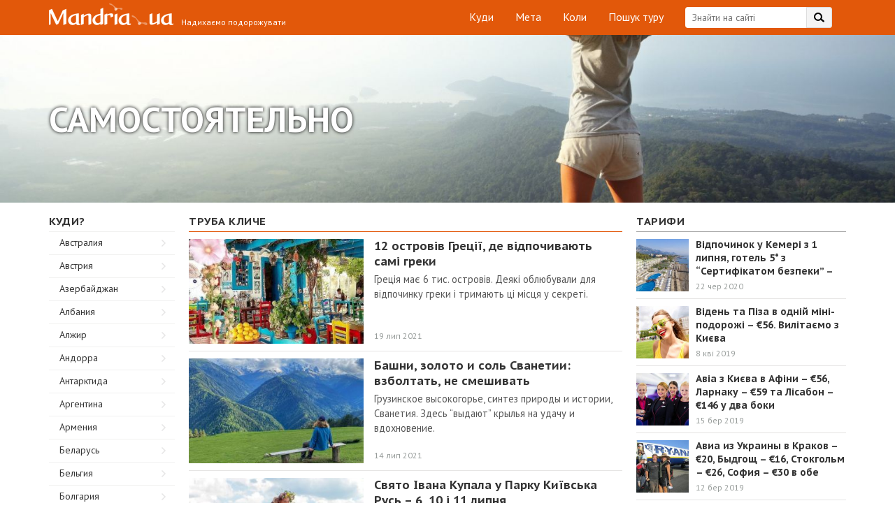

--- FILE ---
content_type: text/html; charset=UTF-8
request_url: https://www.mandria.ua/zachem/myself/p-5
body_size: 44697
content:
<!DOCTYPE html>
<html lang="uk">
<head>
	<meta name="google-site-verification" content="HEE4swd-LWu5aW6e_CNgSIeDLfid6Feezjbk9Gq7_UQ" />
    <meta charset="UTF-8">
    <meta name="viewport" content="width=device-width, initial-scale=1, maximum-scale=1, user-scalable=no">
    <!-- Address bar color in mobile browsers -->
    <meta name="apple-mobile-web-app-capable" content="yes">
    <meta name="theme-color" content="#e2580a"> <!-- Chrome, Firefox OS and Opera -->
    <meta name="msapplication-navbutton-color" content="#e2580a"> <!-- Windows Phone -->
    <meta name="apple-mobile-web-app-status-bar-style" content="#e2580a"> <!-- iOS Safari -->
    <meta name="fo-verify" content="2127ef0d-d85e-4b32-8594-7e2a37e9cb98">
    <meta name="verify-admitad" content="0f3377dc11" />
    <link rel="profile" href="https://gmpg.org/xfn/11">
        <title>Архивы Самостоятельно - Page 5 of 185 - Мандрия UA</title>
        <link rel="canonical" href="https://www.mandria.ua/zachem/myself/p-5">
<style amp-custom>
    @import url("https://fonts.googleapis.com/css?family=PT+Sans+Caption:400,700|PT+Sans:400,700&subset=cyrillic");
    /* ===== CUSTOM CSS ===== */
    .blog_main-container,
    .blog_main-container *,
    .blog_main-container *:before,
    .blog_main-container *:after,
    .blog_footer,
    .blog_footer *,
    .blog_footer *:before,
    .blog_footer *:after {
        box-sizing: border-box;
        font-family: "PT Sans", sans-serif;
        line-height: normal;
    }

    /*general*/
    .clearfix:after {
        content: "";
        display: table;
        clear: both;
    }

    .fl {
        float: left;
    }

    .fr {
        float: right;
    }

    .posrel {
        position: relative;
    }

    .flx {
        display: flex;
    }

    .flx-column {
        display: flex;
        flex-direction: column;
        justify-content: space-between;
    }

    body {
        margin: 0;
        padding: 0;
    }

    .blog_container {
        max-width: 1170px;
        padding: 0 15px;
        margin: 0 auto;
        position: relative;
    }

    .blue-link {
        text-decoration: none;
        color: #1270b2;
    }

    .blue-link:hover {
        color: #e1582c;
    }

    .blog_column-title,
    .blog_subscribe-form-title,
    .blog_popular-post-title a,
    .blog_other-post-title a,
    .blog_col-title,
    .blog_sm-article-title a,
    .blog_article-title {
        font-family: "PT Sans Caption";
    }

    /*header*/
    .blog_header {
        background: #E2580A;
        padding: 10px 0;
        color: #fff;
    }

    .blog_header-search-login [data-foxy-container=login-button] {
        float: right;
    }

    .blog_header-search-login [data-foxy-container=login-button] div {
        line-height: 25px;
    }

    .blog_header-login-btn {
        width: 101px;
        height: 30px;
        border-radius: 15px;
        border: 1px solid #fff;
        font-size: 15px;
        line-height: 27px;
        text-align: center;
        cursor: pointer;
        transition: all 0.3s ease;
    }

    .blog_header-login-btn:hover {
        color: #e2580a;
        background-color: #fff;
    }

    .blog_search-container {
        margin-right: 20px;
    }

    .blog_search-wrap {
        max-width: 245px;
        position: relative;
    }

    .blog_search-wrap .blog_search-input {
        height: 30px;
        width: 100%;
        background-color: #fff;
        border: none;
        padding: 0 47px 0 10px;
        display: block;
        border-radius: 4px;
        color: #333333;
        font-size: 14px;
        outline: 0 none;
        -webkit-appearance: initial;
    }

    .blog_header-search-btn {
        cursor: pointer;
        background: url(https://www.mandria.ua/wp-content/themes/odev-blog/inc/img/search-bg.png) no-repeat right top;
        width: 37px;
        height: 30px;
        position: absolute;
        top: 0;
        right: 0;
        border-radius: 0 4px 4px 0;
        overflow: hidden;
    }

    .blog_header-menu {
        padding: 0;
        margin: 0 30px 0 0;
    }

    .blog_header-menu li {
        list-style-type: none;
        margin-left: 25px;
        display: inline-block;
        position: relative;
    }

    .blog_header-menu li:hover:after {
        content: "";
        position: absolute;
        width: 16px;
        height: 1px;
        background-color: #ffffff;
        opacity: 0.5;
        left: 50%;
        transform: translateX(-50%);
    }

    .blog_header-menu li a {
        display: block;
        border: 1px solid transparent;
        font-size: 16px;
        line-height: 27px;
        height: 30px;
        text-decoration: none;
        outline: 0 none;
        color: #fff;
    }

    .blog_header-menu li a:hover {
        color: inherit;
    }

    .blog_logo-container {
        position: absolute;
        width: 367px;
        height: 29px;
        left: 4px;
    }

    .blog_logo {
        width: 200px;
        height: 35px;
        background: url(https://www.mandria.ua/wp-content/themes/odev-blog/inc/img/logo-header-low-res.png) no-repeat center;
        background-image: -webkit-image-set(url(https://www.mandria.ua/wp-content/themes/odev-blog/inc/img/logo-header-low-res.png) 1x, url(https://www.mandria.ua/wp-content/themes/odev-blog/inc/img/logo-header.png) 2x);
        display: block;
        text-decoration: none;
        outline: 0 none;
        position: relative;
        top: -5px;
    }

    .blog_slogan {
        font-size: 12px;
        position: absolute;
        bottom: 0;
        right: 0px;
    }

    .header-bottom {
        height: 240px;
        background: url(https://www.mandria.ua/wp-content/themes/odev-blog/inc/img/banner.jpg) no-repeat;
        background-size: cover;
        color: #fff;
        font-weight: 700;
        padding: 85px 0 59px 0;
    }

    .header-bottom .b-banner-title {
        text-shadow: 3px 4px 5px rgba(0, 0, 0, 0.5);
        font-size: 51px;
        line-height: 60px;
        text-transform: uppercase;
        margin: 0;
    }

    @media (max-width: 640px) {
        .header-bottom .b-banner-title {
            font-size: 36px;
            line-height: normal;
        }

        body .b-guide .b-guide-step .b-guide-step-text .b-guide-cashback-link {
            height: auto;
        }
    }

    .cashback-button.mobile-visible {
        display: none;
    }

    @media (max-width: 740px) {
        .cashback-button.mobile-visible {
            display: block;
            height: 44px;
            line-height: 44px;
            margin: 0;
            width: 100%;
        }

        .top-banner-container {
            display: block !important;
            width: 320px !important;
            margin: 0 auto;
        }
    }

    @media (max-width: 470px) {
        .header-bottom {
            padding: 0;
            display: flex;
            align-items: center;
        }

        body .b-guide .b-note {
            height: auto;
        }

        body .b-guide .b-note::after {
            min-width: 10px;
            top: 0;
            left: 0;
            background-color: #e2580a;
            width: auto;
            height: auto;
            right: 0;
            bottom: 0;
        }

        body .b-guide .b-note p {
            line-height: normal;
            padding: 10px 15px;
        }
    }

    .b-button {
        display: inline-block;
        min-width: 218px;
        max-width: 300px;
        height: 40px;
        line-height: 37px;
        background-color: #44b9f1;
        color: #fff;
        font-size: 16px;
        font-weight: 700;
        text-align: center;
        padding: 0 14px;
        border-bottom: 3px solid #1e3e79;
        cursor: pointer;
        margin: 0 0 24px 0;
        -webkit-transition-duration: 0.3s;
        -moz-transition-duration: 0.3s;
        -ms-transition-duration: 0.3s;
        -o-transition-duration: 0.3s;
        transition-duration: 0.3s;
    }

    .b-button:hover {
        background-color: #1e3e79;
        border-bottom-color: #54bdf1;
        color: #fff;
    }

    .b-guide {
        background-color: #f0edec;
        padding: 48px 0 50px 0;
    }

    .b-guide .b-note {
        height: 40px;
        position: relative;
    }

    .b-guide .b-note .blog_container {
        z-index: 1;
    }

    .b-guide .b-note:after {
        content: "";
        position: absolute;
        top: -1px;
        left: 0;
        background-color: #e2580a;
        width: 52%;
        display: block;
        height: 42px;
    }

    .b-guide .b-note p {
        color: #fff;
        line-height: 40px;
        font-size: 17px;
        font-weight: 700;
    }

    .b-guide .b-guide-step {
        padding-left: 43px;
        margin-bottom: 35px;
        position: relative;
    }

    .b-guide .b-guide-step .b-guide-step-number {
        position: absolute;
        left: 0;
        color: #44b9f1;
        font-size: 30px;
        line-height: 22px;
        font-weight: 700;
        text-transform: uppercase;
    }

    .b-guide .b-guide-step .b-guide-step-title {
        color: #222;
        font-size: 22px;
        font-weight: 700;
        margin-bottom: 18px;
    }

    .b-guide .b-guide-step .b-guide-step-text {
        color: #555555;
        font-size: 15px;
        line-height: 22px;
    }

    .b-guide .b-guide-step .b-guide-step-text .b-guide-cashback-link {
        display: inline-block;
        width: auto;
        height: 35px;
        line-height: 35px;
        margin: 0 9px;
        padding: 0 10px;
        box-shadow: 0 2px 0 #c9c6c4;
        border-radius: 3px;
        background-color: #fff;
    }

    .b-guide .b-guide-step .b-guide-step-text .b-guide-cashback-link a, .b-guide .b-guide-step .b-guide-step-text .b-guide-cashback-link span {
        background-color: transparent;
    }

    .b-guide .b-guide-step .b-guide-step-text .b-guide-cashback-link button {
        background-color: #e2580a !important;
    }

    .b-guide .b-guide-step .b-guide-step-text span {
        color: #222222;
        font-weight: 700;
    }

    .b-guide .b-guide-step .b-guide-step-text a {
        color: #e2580a;
    }

    .b-faq {
        padding-top: 45px;
        padding-bottom: 45px;
    }

    .b-faq h2 {
        max-width: 638px;
        width: 41%;
        color: #222;
        font-size: 22px;
        font-weight: 700;
        text-transform: uppercase;
        padding-bottom: 17px;
        margin: 0 0 20px 0;
        border-bottom: 1px solid #e2580a;
    }

    .b-faq .b-support {
        max-width: 463px;
        box-shadow: inset 0 3px 0 #e2580a;
        border: 1px solid #c9c6c4;
        border-top: none;
        padding: 32px 33px 5px 33px;
    }

    .b-faq .b-support .b-button {
        margin-top: 20px;
    }

    .b-faq .b-support p {
        color: #555;
        font-size: 15px;
    }

    .b-faq .b-support a {
        font-weight: 700;
        font-size: 17px;
        color: #555;
    }

    .b-faq .b-faq-list {
        margin: 32px 0;
        list-style: none;
        padding-left: 0;
    }

    .b-faq .b-faq-list .b-faq-item {
        margin-bottom: 20px;
        line-height: 22px;
    }

    .b-faq .b-faq-list .b-faq-item:not(:last-child) {
        border-bottom: 1px solid #e8e8e8;
    }

    .b-faq .b-faq-list .b-faq-item .b-faq-question {
        color: #222;
        font-size: 15px;
        font-weight: 700;
        margin-bottom: 5px;
    }

    .b-faq .b-faq-list .b-faq-item .b-faq-answer {
        color: #555;
        padding-bottom: 12px;
    }

    .cashback-button {
        display: block;
        height: 47px;
        line-height: 47px;
        margin-top: -10px;
        margin-bottom: -10px;
        padding: 0 14px;
        border: 1px solid #44b9f1;
        background-color: #44b9f1;
        color: #fff;
        font-size: 16px;
        font-weight: 700;
        -webkit-box-shadow: 0px 3px 0px 0px #1e3e79;
        -moz-box-shadow: 0px 3px 0px 0px #1e3e79;
        box-shadow: 0px 3px 0px 0px #1e3e79;
    }

    .cashback-button:hover {
        color: #fff;
    }

    .cashback-button span {
        color: #1e3e79;
    }

    .booking-block {
        display: block;
        background: url(https://www.mandria.ua/wp-content/themes/odev-blog/inc/img/booking-bg.png) no-repeat;
        background-color: #1e3e79;
        background-size: cover;
        border-top: 3px solid #00adef;
        color: #fff;
        padding: 17px 65px 20px 65px;
        margin: 15px 0 0 0;
        text-align: center;
    }

    .booking-block:hover {
        color: #fff;
    }

    .booking-block p {
        font-size: 21px;
        font-weight: 700;
        text-transform: uppercase;
    }

    .booking-block p span {
        font-size: 17px;
        line-height: 24px;
        font-weight: 400;
        padding: 7px 0;
        text-transform: lowercase;
    }

    .booking-block img {
        margin-top: 7px;
    }

    .booking-block amp-img {
        margin-top: 7px;
        height: 28px;
        width: 128px;
    }

    /*media header*/
    @media all and (max-width: 1190px) {
        .cashback-button {
            margin-right: -15px;
        }
    }

    @media all and (max-width: 1050px) {
        .blog_header {
            height: 90px;
        }

        .blog_header-menu {
            position: absolute;
            left: 0;
            right: 0;
            top: 40px;
            text-align: center;
            margin: 0;
        }

        .blog_header-menu li:first-child {
            margin-left: 0;
        }

        .b-guide .b-note:after {
            min-width: 510px;
        }
    }

    @media all and (max-width: 830px) {
        .blog_header-menu {
            left: 15px;
            text-align: left;
        }

        .blog_header-search-login {
            position: absolute;
            right: 15px;
            top: 40px;
        }

        .cashback-button {
            display: none;
        }
    }

    @media all and (max-width: 690px) {
        .blog_header {
            height: 127px;
        }

        .blog_header-menu {
            top: 77px;
            text-align: center;
            right: 15px;
        }

        .blog_header-search-login {
            left: 15px;
        }

        .blog_search-container {
            float: none;
            margin: 0;
        }

        .blog_search-wrap {
            width: auto;
            margin-right: 121px;
        }

        .blog_header-login-btn {
            position: absolute;
            top: 0;
            right: 0;
        }
    }

    @media all and (max-width: 420px) {
        .blog_search-wrap {
            margin-right: 91px;
        }

        .blog_header-login-btn {
            width: 71px;
        }
    }

    @media all and (max-width: 400px) {
        .blog_logo-container {
            height: 47px;
            width: 230px;
        }

        .blog_slogan {
            left: 10px;
            right: auto;
        }

        .blog_header-search-login {
            top: 55px;
        }

        .blog_header-menu {
            top: 88px;
        }

        .blog_header {
            height: 134px;
        }
    }

    /*content*/
    .blog_row {
        display: table;
        width: 100%;
    }

    .blog_col {
        display: table-cell;
        vertical-align: top;
    }

    .blog_popular-posts-container .blog_row {
        display: flex;
        flex-direction: row;
        flex-wrap: wrap;
    }

    .blog_popular-posts-container .blog_left-large-col {
        width: calc(100% - 320px);
    }

    .blog_popular-posts-container .blog_right-large-col {
        flex-basis: 320px;
    }

    .blog_right-large-col {
        width: 320px;
        min-width: 320px;
        max-width: 320px;
        padding-left: 20px;
    }

    .blog_right-large-col.flx {
        display: flex;
    }

    /*main popular posts*/
    .blog_popular-posts-container {
        padding: 20px 0;
        background-color: #F0EDEC;
    }

    .blog_popular-posts-row {
        background-color: #fff;
        padding: 20px 10px;
        border-bottom: 2px solid #C9C6C4;
    }

    .blog_popular-posts-row .owl-prev,
    .blog_popular-posts-row .owl-next {
        position: absolute;
        top: 150px;
        transform: translateY(-50%);
        background: url("[data-uri]") no-repeat center center/auto 100%;
        height: 70px;
        width: 33px;
        visibility: visible;
        opacity: 1;
        transition: all 0.3s ease;
    }

    @media all and (max-width: 740px) {
        .blog_popular-posts-row .owl-prev,
        .blog_popular-posts-row .owl-next {
            top: 145px;
        }
    }

    @media all and (max-width: 420px) {
        .blog_popular-posts-row .owl-prev,
        .blog_popular-posts-row .owl-next {
            top: 97px;
            height: 50px;
            width: 30px;
        }
    }

    .blog_popular-posts-row .owl-prev {
        left: 30px;
        background-position: -2px top;
    }

    @media all and (max-width: 420px) {
        .blog_popular-posts-row .owl-prev {
            left: 20px;
        }
    }

    .blog_popular-posts-row .owl-next {
        right: 30px;
        background-position: -56px top;
    }

    @media all and (max-width: 420px) {
        .blog_popular-posts-row .owl-next {
            right: 20px;
            background-position: -37px top;
        }
    }

    .blog_popular-posts-row .owl-nav [class*=owl-].disabled {
        opacity: 0;
    }

    .blog_popular-posts-col {
        float: left;
        /*width: 50%;*/
        padding: 0 10px;
    }

    .blog_popular-post-img {
        position: relative;
        background-position: center;
        background-repeat: no-repeat;
        background-size: cover;
        height: 260px;
        display: block;
        color: #fff;
    }

    .blog_popular-post-img:hover {
        opacity: 0.85;
    }

    .blog_popular-post-img,
    .blog_popular-post-img * {
        text-decoration: none;
    }

    .blog_popular-post-img-info {
        position: absolute;
        left: 15px;
        bottom: 15px;
        border-radius: 3px;
        background: rgba(0, 0, 0, 0.35);
        line-height: 15px;
        padding: 0 4px 1px;
    }

    .blog_other-post-rev,
    .blog_other-post-sub,
    .blog_other-post-date,
    .blog_popular-post-img-rev,
    .blog_popular-post-img-sub {
        display: inline-block;
        font-size: 12px;
        color: #979c9a;
        line-height: 15px;
    }

    .blog_other-post-sub,
    .blog_popular-post-img-sub {
        margin-left: 9px;
        padding-left: 16px;
        background: url(https://www.mandria.ua/wp-content/themes/odev-blog/inc/img/star.png) no-repeat left top;
    }

    .blog_popular-post-title {
        padding: 10px 20px 4px 1px;
    }

    .blog_popular-post-title a,
    .blog_other-post-title a {
        text-decoration: none;
        color: #333333;
        font-size: 19px;
        font-weight: 700;
        line-height: 22px;
        cursor: pointer;
    }

    .blog_other-post-title a {
        font-size: 17px;
    }

    .blog_popular-post-title a:hover,
    .blog_other-post-title a:hover {
        color: #E2580A;
    }

    .blog_popular-post-desc {
        color: #333333;
        font-size: 15px;
        padding-left: 1px;
    }

    .blog_col.blog_right-large-col > ins {
        position: sticky;
        top: 20px;
    }

    .blog_subscribe-form.fixed {
        position: fixed;
        top: 20px;
    }

    .blog_subscribe-form.abs {
        position: absolute;
        bottom: 0;
    }

    @media all and (min-width: 741px) and (max-width: 1050px) {
        .home .blog_subscribe-form {
            margin: 0 auto;
        }
    }

    /*media main popular posts*/
    @media all and (max-width: 1050px) {
        .check-right-col {
            display: none;
        }

        .blog_left-large-col,
        .blog_right-large-col {
            display: block;
            padding: 0;
            width: 100%;
            max-width: 100%;
            min-width: 100%;
        }

        .blog_popular-posts-container {
            padding-bottom: 5px;
        }

        .blog_subscribe-container br {
            display: none;
        }

        .blog_subscribe-container {
            max-width: 530px;
            margin: 0 auto;
        }

        .blog_popular-posts-row {
            margin-bottom: 10px;
        }

        .blog_subscribe-container {
            margin-bottom: 10px;
        }
    }

    @media all and (max-width: 740px) {
        .blog_popular-posts-row {
            max-width: 530px;
            margin: 0 auto 10px;
            padding: 15px 5px;
        }

        .blog_popular-posts-col {
            float: none;
            width: 100%;
        }

        .blog_popular-posts-col:first-child .blog_popular-post-desc {
            /*padding-bottom: 15px;
        margin-bottom: 15px;
        margin-left: -16px;
        margin-right: -15px;
        padding-left: 16px;
        padding-right: 15px;
        border-bottom: 15px solid #F0EDEC;*/
        }

        .blog_popular-posts-row {
            border-bottom: none;
        }
    }

    @media all and (max-width: 420px) {
        .blog_popular-post-img {
            height: 220px;
            /*margin: 0 -15px;*/
        }

        .blog_popular-post-title,
        .blog_popular-post-desc {
            /*padding-left: 0;
        padding-right: 0;*/
        }

        .blog_popular-posts-col:first-child .blog_popular-post-desc {
            /*margin-left: -15px;
        padding-left: 15px;
        margin-bottom: 0;*/
        }
    }

    @media all and (max-width: 360px) {
        .blog_popular-post-img {
            height: 180px;
        }
    }

    /*main other posts*/
    .blog_other-posts-container {
        padding: 12px 0 20px;
        background-color: #fff;
    }

    .blog_left-small-col {
        width: 200px;
        min-width: 200px;
        max-width: 200px;
        padding-right: 20px;
    }

    .blog_col-title {
        font-size: 15px;
        color: #333333;
        text-transform: uppercase;
        font-weight: 700;
        letter-spacing: 0.5px;
        border-bottom: 1px solid #A9A9A9;
        padding: 5px 0;
    }

    .blog_col-title.orange,
    .blog_other-posts-col .blog_col-title {
        border-color: #E2580A;
    }

    .blog_links-col .blog_col-title {
        border-color: #fff;
    }

    /*other posts*/
    .blog_other-post {
        display: table;
        vertical-align: top;
        padding: 10px 0;
        width: 100%;
        border-bottom: 1px solid #E5E4E3;
    }

    .blog_other-post-col {
        display: table-cell;
        vertical-align: top;
    }

    .blog_other-post-img-col {
        width: 265px;
        min-width: 265px;
        max-width: 265px;
        padding-right: 15px;
    }

    .blog_other-post-img {
        width: 250px;
        height: 150px;
        background-position: center;
        background-repeat: no-repeat;
        background-size: cover;
        display: block;
    }

    .blog_other-post-img:hover {
        opacity: 0.85;
    }

    .blog_other-post-info-col .posrel {
        height: 150px;
        overflow: hidden;
    }

    .blog_other-post-title {
        padding: 0 10px 4px 0;
        margin-top: -1px;
    }

    .blog_other-post-desc {
        color: #555555;
        font-size: 14.5px;
    }

    .blog_other-post-info {
        position: absolute;
        left: 0;
        right: 0;
        padding: 0 0 3px;
        bottom: 0;
        color: #979c9a;
        background-color: #fff;
    }

    .blog_other-post-sub {
        background: url(https://www.mandria.ua/wp-content/themes/odev-blog/inc/img/gray-star.png) no-repeat -2px -2px;
    }

    .blog_other-post-info:before {
        content: "";
        position: absolute;
        display: block;
        left: 0;
        right: 0;
        top: -20px;
        height: 20px;
        background: -moz-linear-gradient(bottom, white 0%, rgba(255, 255, 255, 0) 100%);
        background: -webkit-linear-gradient(bottom, white 0%, rgba(255, 255, 255, 0) 100%);
        background: linear-gradient(to top, white 0%, rgba(255, 255, 255, 0) 100%);
        filter: progid:DXImageTransform.Microsoft.gradient(startColorstr="#ffffff", endColorstr="#00ffffff", GradientType=0);
    }

    .blog_links-list {
        border-top: 1px solid #F1F1F0;
    }

    .blog_links-item {
        position: relative;
        border-bottom: 1px solid #F1F1F0;
    }

    .blog_links-item a {
        display: block;
        text-decoration: none;
        color: #333333;
        height: 32px;
        padding: 6px 15px 0;
        background: url(https://www.mandria.ua/wp-content/themes/odev-blog/inc/img/link-bg.png) no-repeat right 13px center;
    }

    .blog_links-item.active a,
    .blog_links-item a:hover {
        color: #E2580A;
        background-image: url(https://www.mandria.ua/wp-content/themes/odev-blog/inc/img/link-bg-active.png);
    }

    .blog_links-item.more-links {
        border-bottom-color: transparent;
    }

    .blog_links-item.more-links a {
        background: none;
    }

    .blog_why {
        margin-top: 10px;
    }

    /*sm article*/
    .blog_of-travelers-container,
    .blog_best-in-month-container {
        padding: 0 0 14px;
        max-width: 300px;
    }

    .blog_sm-article-item {
        min-height: 96px;
        position: relative;
        border-bottom: 1px solid #e5e4e3;
    }

    .blog_sm-article-item p {
        margin: 0;
    }

    /*.blog_sm-article-author {
    padding-bottom: 8px;
}*/
    .blog_sm-article-img {
        display: block;
        text-decoration: none;
        width: 75px;
        height: 75px;
        background-repeat: no-repeat;
        background-position: center;
        background-size: cover;
        position: absolute;
        left: 0;
        top: 10px;
    }

    .blog_sm-article-img:hover {
        opacity: 0.85;
    }

    .blog_sm-article-body {
        margin-left: 85px;
    }

    .blog_sm-article-title {
        line-height: 18px;
        padding: 8px 0 3px;
    }

    .blog_sm-article-title a {
        color: #333;
        text-decoration: none;
        font-size: 14px;
        font-weight: 700;
        line-height: 18px;
    }

    .blog_sm-article-title a:hover {
        color: #E2580A;
    }

    .blog_sm-article-text {
        font-size: 12px;
        color: #555555;
        line-height: 16px;
        padding: 0 0 1px;
    }

    .blog_sm-article-author,
    .blog_sm-article-author a {
        font-size: 12px;
        color: #979c9a;
        line-height: 14px;
        text-decoration: none;
        line-height: 145%;
        font-size: 13px;
    }

    .blog_more-right {
        text-align: right;
        padding: 3px 0 0;
    }

    .blog_more-right a {
        text-align: right;
    }

    .blog_more-right a,
    .blog_links-item a {
        font-size: 14px;
    }

    .blog_best-in-month-container .blog_sm-article-body {
        height: 95px;
        position: relative;
    }

    .blog_best-in-month-container .blog_sm-article-title {
        max-height: 65px;
        overflow: hidden;
    }

    .blog_best-in-month-container .blog_other-post-info {
        bottom: 6px;
    }

    .blog_best-in-month-container .blog_other-post-info:before {
        display: none;
    }

    .blog_best-in-month-container {
        counter-reset: section;
    }

    .single .blog_best-in-month-container .blog_sm-article-text,
    .archive .blog_best-in-month-container .blog_sm-article-text,
    .home .blog_best-in-month-container .blog_sm-article-text {
        display: none;
    }

    .blog_best-in-month-container .blog_sm-article-img:before {
        counter-increment: section;
        content: counter(section);
        position: absolute;
        top: 32px;
        left: 8px;
        font-weight: 700;
        color: #333;
        font-size: 15px;
        line-height: 15px;
        z-index: 2;
    }

    .blog_best-rank {
        width: 30px;
        height: 33px;
        position: absolute;
        top: 22px;
        left: 3px;
    }

    .blog_best-rank:after {
        content: "";
        position: absolute;
        width: 0;
        height: 0;
        border-style: solid;
        border-width: 14px 0 14px 25px;
        border-color: transparent transparent transparent #fff;
        top: 3px;
        left: 3px;
        opacity: 0.8;
    }

    .blog_best-in-week-container .blog_best-rank {
        background: url(https://www.mandria.ua/wp-content/themes/odev-blog/inc/img/article-rank-bg.png) no-repeat center;
        opacity: 0.8;
    }

    .blog_best-in-taxonomy-container .blog_best-rank,
    .blog_best-in-taxonomy-container .blog_sm-article-img::before {
        display: none;
    }

    .google_tag_services {
        display: flex;
        justify-content: center;
        width: 100%;
    }

    .blog_best-in-week-container .blog_best-rank:after,
    .blog_best-in-taxonomy-container .blog_other-post-rev,
    .blog_best-in-week-container .blog_other-post-date,
    body:not(.archive) .blog_best-in-month-container .blog_other-post-date {
        display: none;
    }

    .blog_best-in-week-container {
        padding-top: 36px;
    }

    /*category page*/
    .blog_category-header {
        height: 240px;
        background-repeat: no-repeat;
        background-position: center;
        background-size: cover;
    }

    .blog_category-header,
    .blog_category-header a {
        color: #fff;
    }

    .blog_category-title {
        text-transform: uppercase;
        font-size: 51px;
        font-weight: 700;
        text-shadow: 0 0 5px #000;
    }

    .blog_category-title,
    .blog_category-operator {
        display: table-cell;
        vertical-align: middle;
        height: 240px;
    }

    .blog_category-operator-row {
        display: table;
    }

    .blog_category-operator-col {
        display: table-cell;
        vertical-align: middle;
        font-size: 14px;
        line-height: 16px;
    }

    .blog_category-operator-col:first-child {
        text-align: right;
        padding-right: 10px;
    }

    /*article page*/
    .blog_acticle-page {
        background-color: #F0EDEC;
        padding-top: 25px;
    }

    .blog_acticle-page .ms-skin-default .ms-nav-prev {
        background: url([data-uri]) no-repeat center;
        opacity: 1 !important;
        display: block !important;
    }

    .blog_acticle-page .ms-skin-default .ms-nav-next {
        background: url([data-uri]) no-repeat center;
        opacity: 1 !important;
        display: block !important;
    }

    .blog_acticle-page .ms-skin-default .ms-bullets {
        opacity: 1 !important;
        display: block !important;
    }

    @media all and (max-width: 740px) {
        body:not(.logged-in) .blog_acticle-page,
        body:not(.logged-in) .blog_popular-posts-container {
            margin-top: 47px;
            padding-top: 20px;
        }
    }

    .blog_acticle-page .blog_sm-article-list .blog_other-post-info {
        position: static;
        background-color: transparent;
        margin-top: -3px;
    }

    .blog_acticle-page .blog_sm-article-list .blog_other-post-info:before {
        display: none;
    }

    .blog_acticle-page .blog_sm-article-list .blog_other-post-sub {
        background-image: url("https://www.mandria.ua/wp-content/themes/odev-blog/inc/img/gray-star-gray.png");
    }

    .blog_acticle-container {
        overflow: hidden;
        max-width: 820px;
        background: #fff;
        border-top: 3px solid #E2580A;
        padding: 17px 20px 20px;
    }

    .blog_acticle-page .blog_of-travelers-container {
        margin-top: -9px;
    }

    h1.blog_article-title {
        color: #333;
        font-size: 24px;
        line-height: 30px;
        margin: 0;
        padding: 0 0 19px;
    }

    .blog_article-info {
        position: relative;
    }

    .blog_article-info .blog_article-tax {
        font-size: 13px;
        padding: 0 0 0 50px;
        margin: 0 0 15px 0;
        position: relative;
    }

    .blog_article-info .blog_article-tax:before {
        content: "";
        display: block;
        width: 40px;
        height: 0;
        left: 0;
        top: 50%;
        position: absolute;
        border-bottom: 1px solid #E2580A;
    }

    .blog_article-info .blog_article-tax .blog_article-terms-list a {
        padding-right: 8px;
    }

    .blog_article-info .blog_article-tax .blog_article-terms-list a:last-child {
        padding-right: 0px;
    }

    .blog_acticle-page .blog_popular-post-img {
        width: auto;
        max-width: 400px;
        height: 300px;
        opacity: 1 !important;
        margin: 0 !important;
    }

    .blog_article-info-author {
        position: absolute;
        top: 0;
        left: 415px;
    }

    .blog_article-info-author-img {
        width: 75px;
        height: 75px;
        background-position: center;
        background-repeat: no-repeat;
        background-size: cover;
    }

    .blog_article-info-author-name {
        margin-top: 6px;
    }

    .blog_article-info-author-date {
        color: #333;
    }

    .blog_article-views {
        line-height: 1;
        margin-top: 15px;
    }

    .blog_article-info-subs {
        /*position: absolute;
    bottom: 90px;*/
        /*left: 415px;*/
        /*width: 150px;*/
        width: 96px;
        margin-top: 10px;
    }

    @media screen and (min-width: 1160px) {
        .blog_article-info-author {
            left: 630px;
        }

        .blog_acticle-page .blog_popular-post-img {
            max-width: 610px;
        }
    }

    .blog_article-info-sub {
        display: inline-block;
        margin-right: 5px;
        margin-top: 10px;
        cursor: pointer;
    }

    .blog_article-info-sub-icon {
        background: url("https://www.mandria.ua/wp-content/themes/odev-blog/inc/img/social-article.png") no-repeat 0 0;
        height: 25px;
        width: 27px;
        float: left;
    }

    .fb .blog_article-info-sub-icon {
        background-position: -1px 0;
    }

    .tw .blog_article-info-sub-icon {
        background-position: -58px 0;
    }

    .vk .blog_article-info-sub-icon {
        background-position: -116px 0;
    }

    .idk .blog_article-info-sub-icon {
        background-position: -174px 0;
    }

    .gpl .blog_article-info-sub-icon {
        background-position: -232px 0;
    }

    .inst .blog_article-info-sub-icon {
        background-position: -293px 0;
    }

    .blog_article-info-sub:hover .blog_article-info-sub-icon {
        opacity: 0.85;
    }

    .blog_article-info-sub-value {
        height: 25px;
        color: #333;
        font-size: 10px;
        line-height: 23px;
        padding: 0 7px;
        border: 1px solid #E6E6E6;
        border-left: none;
        float: left;
    }

    .blog_article-content {
        padding: 6px 0 2px;
    }

    .blog #primary p,
    .blog_article-content p {
        padding-right: 180px;
        font-size: 17px;
        line-height: 24px;
        color: #111;
    }

    .blog_article-content tr p {
        padding-right: inherit;
    }

    .blog #primary img[class*=wp-image].size-full,
    .blog_article-content img[class*=wp-image].size-full {
        width: calc(100% + 220px);
        height: auto;
        margin-left: -20px;
    }

    .blog #primary figure img.size-full,
    .blog_article-content figure img.size-full,
    .blog_article-content h2 img.size-full {
        min-width: calc(100% + 40px);
        max-width: calc(100% + 40px);
        margin-left: -20px;
        height: auto !important;
    }

    @media all and (max-width: 770px) {
        .blog_article-content img[class*=wp-image-]:not(.size-full) {
            height: auto;
            max-width: 100%;
        }
    }

    .blog #primary figure,
    .blog_article-content figure {
        margin: 0 0 1em 0;
    }

    .blog #primary figure,
    .blog_article-content table,
    .blog_article-content figure {
        max-width: 100%;
        min-width: 100%;
        width: auto !important;
        height: auto !important;
    }

    .blog_article-content iframe {
        width: 100% !important;
    }

    .blog_article-info-subs.static-bottom {
        position: static !important;
        width: auto !important;
        margin-top: 10px;
        text-align: left !important;
    }

    /*article bottom*/
    .blog_article-bottom-container {
        padding-right: 180px;
        margin-top: 30px;
    }

    .blog_article-bottom-row {
        display: table;
        width: 100%;
        vertical-align: top;
    }

    .blog_article-bottom-col {
        display: table-cell;
        vertical-align: top;
    }

    .blog_article-bottom-banner {
        width: 220px;
        min-width: 220px;
        max-width: 220px;
        padding-left: 20px;
        padding-top: 8px;
    }

    .blog_article-bottom-list-item {
        width: 30%;
        float: left;
        margin-top: 10px;
        margin-left: 3.33333%;
        padding: 5px 0;
    }

    .blog_article-bottom-list-title + .blog_article-bottom-list-item {
        margin-left: 0;
    }

    /*.blog_article-bottom-list-item:last-child {
    border-bottom: 1px solid #E5E4E3;
}*/
    .blog_article-bottom-list-item,
    .blog_article-bottom-list-item a {
        line-height: 20px;
        color: #333333;
    }

    .blog_article-bottom-list-item a img {
        display: inline-block;
        width: 100%;
        height: auto;
        min-height: 150px;
    }

    .blog_article-bottom-list-item a .blog_article_bottom_title {
        font-weight: bold;
        margin-top: 5px;
    }

    .blog_article-bottom-list-item .post-views {
        margin-top: 6px;
        color: #a3a3a3;
        font-size: 12px;
    }

    .blog_accordion-container .blog_col-title {
        border-bottom: none;
    }

    @media all and (max-width: 680px) {
        .blog_row {
            display: flex;
            flex-direction: row;
            flex-wrap: wrap;
        }

        .blog_article-info-author {
            left: 20px;
            top: 313px;
        }

        .blog_article-info-container {
            width: 75px;
        }

        .blog_article-subs-views-container {
            float: left;
            margin-left: 20px;
        }

        .blog_article-info-container {
            float: left;
        }

        .blog_acticle-page .blog_popular-post-img {
            margin: 0 0 150px !important;
        }

        .blog_article-info-subs:not(.static-bottom) {
            margin-top: 0;
        }

        body .blog_acticle-container .blog_article-content ul,
        .blog #primary p,
        .blog_article-bottom-container,
        .blog_article-content p {
            padding-right: 0 !important;
        }

        .blog_article-info {
            max-width: 400px;
        }

        .blog_article-views {
            margin-top: 13px;
        }
    }

    img[src*=knopka] {
        width: 145px !important;
        margin-left: 0 !important;
    }

    @media all and (max-width: 560px) {
        .blog_article-bottom-banner {
            display: none;
        }
    }

    @media all and (max-width: 420px) {
        .blog_acticle-page .blog_popular-post-img {
            height: 240px;
        }

        /*.blog_article-info-subs {
        top: 255px;
    }*/
        .blog_article-info-author {
            top: 255px;
        }
    }

    /*media main other posts*/
    @media all and (max-width: 950px) {
        .blog_category-header .fl,
        .blog_category-header .fr {
            float: none;
        }

        .blog_category-title,
        .blog_category-operator {
            height: auto;
            display: block;
        }

        .blog_category-title {
            padding: 50px 0 20px;
        }
    }

    @media all and (max-width: 480px) {
        .blog_category-header {
            height: 160px;
        }

        .blog_category-title {
            font-size: 36px;
            padding: 35px 0 15px;
        }

        .blog_category-operator-col:first-child {
            text-align: left;
            padding-right: 0;
        }

        .blog_category-operator-col img {
            display: none;
        }
    }

    @media all and (max-width: 380px) {
        .blog_category-header {
            height: 130px;
        }

        .blog_category-title {
            font-size: 30px;
            padding: 20px 0 10px;
        }
    }

    @media all and (min-width: 1051px) {
        .blog_left-large-col:only-child .blog_other-posts-col:only-child .blog_other-posts-list {
            padding: 0;
            margin: 0;
            -webkit-column-count: 2;
            -moz-column-count: 2;
            column-count: 2;
        }

        .blog_left-large-col:only-child .blog_other-posts-col:only-child .blog_other-post {
            height: 182px;
        }
    }

    @media all and (max-width: 1050px) {
        .articles-and-tariffs-container {
            text-align: center;
        }

        .blog_of-travelers-container,
        .blog_best-in-month-container {
            float: none;
            display: inline-block;
            vertical-align: top;
            margin-top: 20px;
            padding-top: 0;
            text-align: left;
        }

        .blog_best-in-month-container,
        .blog_of-travelers-container {
            margin-right: 20px;
        }

        .blog_best-in-week-container {
            margin-right: 0;
        }
    }

    @media all and (min-width: 741px) {
        .blog_other-posts-container .blog_accordion-body {
            display: block !important;
        }
    }

    @media all and (max-width: 740px) {
        .width-check {
            display: none;
        }

        .blog_left-small-col,
        .blog_right-small-col {
            display: block;
            padding: 0;
            width: 100%;
            max-width: 100%;
            min-width: 100%;
        }

        .blog_left-small-col,
        .blog_subscribe-desc {
            display: none;
        }

        .blog_other-posts-container .blog_accordion-body {
            display: none;
        }

        .blog_accordion-container.active .blog_accordion-body {
            display: block;
        }

        .blog_why {
            margin-top: 0;
            margin-bottom: 10px;
        }

        .blog_accordion-btn {
            cursor: pointer;
        }

        .blog_accordion-btn span {
            display: inline-block;
            width: 13px;
            background: url(https://www.mandria.ua/wp-content/themes/odev-blog/inc/img/drp-arr.png) no-repeat center;
            margin-left: 5px;
        }

        .blog_accordion-container.active .blog_accordion-btn span {
            background: url(https://www.mandria.ua/wp-content/themes/odev-blog/inc/img/drp-arr-up.png) no-repeat center;
        }

        .blog_accordion-body {
            margin-bottom: 15px;
        }
    }

    @media all and (max-width: 600px) {
        .decomments-enter-row .de-form-field {
            display: block;
            margin-left: 0;
            width: 100%;
            max-width: 100%;
            margin-bottom: 10px;
        }
        .blog_footer-links-col{
            display: none;
        }
        .blog_footer-links-col.active-when,
        .blog_footer-links-col.active-why,
        .blog_footer-links-col.active-where,
        .blog_footer-links-col.active,
        .blog_footer-links-col.active-legacy{
            display: block;
        }
        .blog_other-post-col {
            display: block;
            padding: 0;
            width: 100%;
            max-width: 100%;
            min-width: 100%;
        }

        .blog_other-post-img-col {
            margin-bottom: 9px;
        }

        .blog_other-post-img {
            height: 260px;
            width: 100%;
        }

        .blog_other-post-info:before {
            display: none;
        }

        .blog_other-post-info-col .posrel {
            height: auto;
        }

        .blog_other-post-info {
            position: static;
            padding: 1px 0 0;
        }

        .blog_other-post-title {
            padding-right: 0;
        }

        .blog_best-in-month-container,
        .blog_of-travelers-container {
            margin-right: 0;
            max-width: 100%;
        }
    }

    @media all and (max-width: 420px) {
        .blog_other-post-img {
            height: 220px;
        }
    }

    @media all and (max-width: 360px) {
        .blog_other-post-img {
            height: 180px;
        }
    }

    /*subscribe*/
    .blog_subscribe-form,
    .blog_subscribe-container {
        font-size: 14.3px;
    }

    .blog_subscribe-desc {
        padding: 16px 13px 16px 15px;
        color: #333333;
    }

    .blog_subscribe-form {
        padding: 7px 12px 18px;
        background-color: #fff;
        border-top: 3px solid #E2580A;
        border-bottom: 2px solid #C9C6C4;
        width: 100%;
    }

    .blog_subscribe-form-title {
        color: #333333;
        text-transform: uppercase;
        font-size: 16.3px;
        font-weight: 400;
        padding-left: 44px;
        background: url(https://www.mandria.ua/wp-content/themes/odev-blog/inc/img/mail.PNG) no-repeat left center;
        margin: 5px 0 3px;
    }

    .blog_subscribe-form-desc {
        color: #979c9a;
        padding: 4px 0 12px;
    }

    .blog_subscribe-form-inputs {
        position: relative;
        padding-right: 105px;
    }

    #subscribe-profile-extra {
        visibility: hidden;
        height: 0;
    }

    .blog_subscribe-form-input {
        height: 30px;
        background-color: #fff;
        border: 1px solid #E5E4E3;
        border-radius: 15px 0 0 15px;
        padding: 0 13px;
        font-size: 14.3px;
        display: block;
        width: 100%;
        -webkit-appearance: none;
    }

    .blog_subscribe-form .blog_form-alert {
        border: 1px solid #E2580A;
        background: #fff;
        color: #E2580A;
        border-radius: 15px;
        width: 100%;
        min-height: 30px;
        margin-bottom: 15px;
        padding: 5px 12px;
        font-size: 14.3px;
        outline: 0 none;
    }

    .blog_subscribe-form .blog_form-alert.alert-success {
        border: 1px solid #4b9609;
        background: #fff;
        color: #4b9609;
    }

    .blog_subscribe-form .blog_form-alert.alert-danger {
        border: 1px solid #cc060c;
        background: #fff;
        color: #cc060c;
    }

    .blog_subscribe-form .blog_form-alert.aler-warning {
        border: 1px solid #f2930c;
        background: #fff;
        color: #f2930c;
    }

    .blog_subscribe-form-desc.second {
        margin-top: 15px;
        padding-bottom: 8px;
    }

    .blog_subscribe-form-submit {
        border: 1px solid #E2580A;
        background: #fff;
        color: #E2580A;
        border-radius: 3px 15px 15px 3px;
        width: 110px;
        height: 30px;
        font-size: 14.3px;
        position: absolute;
        top: 0;
        right: 0;
        cursor: pointer;
        outline: 0 none;
        -webkit-appearance: none;
    }

    .blog_content {
        min-height: 1000px;
    }

    p {
        margin: 0;
    }

    .blog #primary p,
    .blog_article-content p {
        margin: 15px 0;
    }

    @media all and (max-width: 414px) {
        .blog #primary img[class*=wp-image],
        .blog_article-content img[class*=wp-image] {
            width: calc(100% + 220px);
            height: auto;
            margin-left: -20px;
        }

        .blog #primary figure img,
        .blog_article-content figure img,
        .blog_article-content h2 img {
            min-width: calc(100% + 40px);
            max-width: calc(100% + 40px);
            margin-left: -20px;
            height: auto !important;
        }
    }

    @media all and (max-width: 680px) {
        .blog #primary img[class*=wp-image],
        .blog_article-content img[class*=wp-image].size-full {
            max-width: calc(100% + 40px);
        }

        .blog_acticle-page > .blog_container {
            padding: 0;
        }

        .blog_acticle-page .blog_best-in-month-container {
            padding-left: 15px;
            padding-right: 15px;
        }

        .blog_acticle-page .blog_article-info {
            margin: 0 -20px;
        }
    }

    /*footer*/
    .blog_footer {
        background-color: #EFEDEB;
        padding: 34px 0 16px;
    }

    .blog_footer,
    .blog_footer * {
        color: #333;
        text-decoration: none;
    }

    .blog_footer a:hover {
        text-decoration: underline;
    }

    .blog_footer-col-where,
    .blog_footer-col-why,
    .blog_footer-col-when,
    .blog_footer-col-logo,
    .blog_footer-col-wrapper,
    .blog_footer-links-col {
        float: left;
    }

    .blog_footer-col-where,
    .blog_footer-col-why,
    .blog_footer-col-when {
        margin-bottom: 10px;
    }

    .blog_footer-col-logo {
        width: 210px;
        text-align: center;
        margin-right: 32px;
        margin-top: 57px;
    }

    .blog_footer-logo {
        background: url(https://www.mandria.ua/wp-content/themes/odev-blog/inc/img/logo-footer-low-res.png) no-repeat center;
        background-image: -webkit-image-set(url(https://www.mandria.ua/wp-content/themes/odev-blog/inc/img/logo-footer-low-res.png) 1x, url(https://www.mandria.ua/wp-content/themes/odev-blog/inc/img/logo-footer.png) 2x);
        display: inline-block;
        height: 28px;
        width: 160px;
        background-size: cover;
        margin-bottom: 5px;
    }

    .blog_footer-logo-links {
        margin-top: -4px;
    }

    .blog_footer-logo-links a {
        text-decoration: none !important;
    }

    .blog_footer-logo-links span {
        color: #255e86;
        margin: 0 4px;
    }

    .blog_footer-title {
        text-transform: uppercase;
    }

    .blog_footer-logo-links,
    .blog_footer-links-col a {
        font-size: 12px;
    }

    .blog_footer-links-col div,
    .blog_footer-links-col a {
        line-height: 17px;
    }

    .blog_footer-col-where,
    .blog_footer-col-why {
        margin-right: 70px;
    }

    .blog_footer-col-where .blog_footer-links-col {
        margin-right: 30px;
    }

    .blog_footer-col-why .blog_footer-links-col {
        margin-right: 10px;
    }

    .blog_footer-links-col:last-child {
        margin-right: 0 !important;
    }

    .blog_footer-col-mandria-legacy {
        margin: 0 0 15px 242px;
        width: inherit;
        overflow: hidden;
        clear: both;
    }

    .blog_footer-col-mandria-legacy .blog_footer-links-col {
        width: inherit;
    }

    .blog_footer-col-mandria-legacy .blog_footer-links-col > div {
        margin-right: 8px;
    }

    .blog_footer-col-mandria-legacy .blog_footer-links-col > div:last-child {
        margin-right: 0;
    }

    #go_up {
        bottom: 15px;
        display: none;
        position: fixed;
        right: 15px;
        z-index: 1;
    }

    #go_up div {
        background: #E2580A none repeat scroll 0 0;
        height: 45px;
        width: 45px;
        opacity: 0.4;
        transition: opacity 0.5s;
    }

    #go_up div:hover {
        opacity: 1;
    }

    #go_up svg {
        fill: #fff;
        height: 48px !important;
        position: absolute;
        top: -3px;
        transform: rotate(90deg);
        width: 48px !important;
    }

    /*sticky footer*/
    .blog_main-container {
        min-height: 100%;
    }

    .blog_footer-col-when {
        position: relative;
        padding-bottom: 70px;
    }

    .odev-block {
        color: #666666;
        font-size: 12px;
        position: absolute;
        left: 0;
        bottom: 0;
        width: 150px;
        clear: both;
    }

    .odev-block a {
        background: rgba(0, 0, 0, 0) url("https://www.mandria.ua/wp-content/themes/odev-blog/inc/img/odev.png") no-repeat scroll center center;
        display: inline-block;
        height: 28px;
        margin: 0 0 0 5px;
        text-align: right;
        text-decoration: none;
        width: 76px;
    }

    .odev-block span {
        display: inline-block;
        line-height: 12px;
    }

    /*media footer*/
    @media screen and (max-width: 1050px) {
        .blog_footer-col-where {
            margin-right: 0;
        }

        .blog_footer-col-why {
            clear: left;
            margin-top: 20px;
            margin-left: 243px;
        }

        .blog_footer-col-when {
            margin-top: 20px;
        }

        .blog_footer-col-mandria-legacy {
            margin-top: 50px;
        }
    }

    @media screen and (max-width: 680px) {
        .blog_footer,
        .blog_footer * {
            color: #ffffff;
        }

        .blog_footer {
            padding: 10px 0;
            overflow: hidden;
            background-color: #484848;
        }

        .blog_footer-logo {
            background: url(https://www.mandria.ua/wp-content/themes/odev-blog/inc/img/lp-images/logo-mandria-w.png) no-repeat center top/contain;
        }

        .blog_footer-logo-links span {
            color: #ffffff;
        }

        .blog_footer-col-logo {
            width: auto;
            padding: 0;
            margin: 0;
        }

        .blog_footer-categories {
            margin: 15px 0 10px;
        }

        .blog_footer-links-col a {
            font-size: 16px;
            line-height: 1.6;
        }

        .blog_footer-acc {
            display: none;
        }

        .blog_footer-acc > div {
            display: block;
            margin-right: 0 !important;
        }

        .blog_footer-acc > div:last-of-type {
            margin-bottom: 10px;
        }

        .blog_footer-col-where,
        .blog_footer-col-why,
        .blog_footer-col-when,
        .blog_footer-col-mandria-legacy {
            overflow: hidden;
            float: none;
            margin: 0;
            padding: 0;
            text-align: center;
        }

        .blog_footer-title {
            cursor: pointer;
            font-size: 18px;
            -webkit-user-select: none;
            user-select: none;
        }

        .blog_footer-title.active {
            color: #e2580a;
        }

        .blog_footer-col-wrapper,
        .blog_footer-links-col {
            float: none;
            margin: 0;
            width: 100%;
        }

        .blog_footer-col-logo {
            float: none;
            margin: auto;
        }

        .odev-block {
            position: static;
            clear: none;
            margin: auto;
            width: auto;
            text-align: center;
        }

        .odev-block a {
            background: url(https://www.mandria.ua/wp-content/themes/odev-blog/inc/img/odev-white.svg) no-repeat center top/contain;
        }

        .odev-block span br {
            display: none;
        }
    }

    /*@media screen and (max-width: 440px) {
    .blog_footer-col-wrapper .blog_footer-links-col {
        width: 50%;
        margin-right: 0;
    }
    .blog_footer-col-when,
    .blog_footer-col-why {
        width: 100%;
        margin-right: 0;
    }
    .odev-block {
        bottom: -100px;
        left: 0;
    }
    .blog_footer-col-logo {
        left: 9px;
        top: -70px;
    }
}*/
    /*search page*/
    .blog_search-page-container {
        max-width: 600px;
        padding-bottom: 30px;
    }

    .blog_search-page-container h1 {
        margin-bottom: 0;
    }

    .blog_search-page-container .search-result-not-found {
        margin-top: 10px;
    }

    .blog_search-page-container .blog_other-post-img {
        font-size: 0 !important;
    }

    .blog_search-page-container .blog_other-post-sub {
        margin: 0;
        padding: 0;
        background: none;
    }

    .blog_search-page-container .blog_other-post:last-child {
        border-bottom: none;
    }

    /*about page*/
    .blog_about-page-content {
        max-width: 640px;
        color: #333;
        font-size: 14.3px;
        padding-bottom: 50px;
    }

    .blog_about-page .blog_col-title {
        margin: 30px 0 5px;
    }

    .blog_about-page h1.blog_col-title {
        margin-top: 12px;
    }

    .blog_about-page-content p {
        margin-bottom: 18px;
    }

    .blog_where-page .blog_right-col-banner,
    .blog_about-page .blog_right-col-banner {
        padding-top: 26px;
    }

    .blog_about-text-container {
        padding-right: 270px;
        min-height: 80px;
    }

    .blog_about-author-container {
        position: absolute;
        right: 0;
        top: 0;
        width: 240px;
        padding-left: 95px;
    }

    .blog_about-author-container .blog_article-info-author-img {
        position: absolute;
        top: 3px;
        left: 0;
    }

    .blog_about-author-who {
        font-weight: 700;
    }

    .blog_about-author-mail a {
        font-size: 12px;
    }

    @media screen and (max-width: 620px) {
        .blog_about-text-container {
            padding-right: 0;
        }

        .blog_about-author-container {
            position: relative;
            width: 240px;
            top: auto;
            right: auto;
            margin-bottom: 25px;
            margin-top: -5px;
            height: 81px;
        }
    }

    /*kuda page*/
    .blog_where-page .blog_left-large-col {
        padding: 12px 0 20px;
    }

    .blog_columns-wide {
        padding: 8px 0 23px;
        margin: 0;
        -webkit-column-count: 7;
        -moz-column-count: 7;
        column-count: 7;
    }

    .south .blog_columns,
    .central .blog_columns {
        padding: 0;
        margin: 0;
        -webkit-column-count: 2;
        -moz-column-count: 2;
        column-count: 2;
    }

    .blog_columns-item {
        float: none;
        width: auto;
        position: relative;
        -webkit-column-break-inside: avoid;
        page-break-inside: avoid;
    }

    .blog_where-page .blog_columns a {
        font-size: 13px;
    }

    .blog_europe-col-2-3 {
        float: left;
        width: 66.6666%;
    }

    .close-north,
    .central {
        float: left;
        width: 50%;
    }

    .south {
        float: left;
        width: 33.3333%;
    }

    .blog_europe-col-2 {
        float: left;
        width: 50%;
    }

    .blog_europe-col {
        padding: 13px 0 23px;
    }

    .blog_column-title {
        font-size: 15px;
        color: #333;
        text-transform: uppercase;
    }

    @media all and (min-width: 1050px) and (max-width: 1140px) {
        .blog_columns-wide {
            -webkit-column-count: 6;
            -moz-column-count: 6;
            column-count: 6;
        }
    }

    @media all and (max-width: 920px) {
        .blog_columns-wide {
            -webkit-column-count: 6;
            -moz-column-count: 6;
            column-count: 6;
        }
    }

    @media all and (max-width: 770px) {
        .blog_columns-wide {
            -webkit-column-count: 5;
            -moz-column-count: 5;
            column-count: 5;
        }
    }

    @media all and (max-width: 670px) {
        .blog_columns-wide {
            -webkit-column-count: 4;
            -moz-column-count: 4;
            column-count: 4;
        }
    }

    @media all and (max-width: 540px) {
        .blog_columns-wide {
            -webkit-column-count: 3;
            -moz-column-count: 3;
            column-count: 3;
        }
    }

    @media all and (max-width: 400px) {
        .blog_columns-wide {
            -webkit-column-count: 2;
            -moz-column-count: 2;
            column-count: 2;
        }
    }

    @media all and (max-width: 740px) {
        .blog_europe-col-2-3 {
            width: 100%;
        }

        .south {
            width: 50%;
        }

        .south {
            margin-top: -15px;
        }
    }

    @media all and (max-width: 540px) {
        .close-north,
        .central,
        .south {
            width: 100%;
        }

        .central {
            margin-top: -15px;
        }
    }

    .blog_404-container {
        padding-top: 26px;
    }

    .blog_404-col-1 {
        font-size: 72px;
        margin: 25px 0 -12px;
        padding: 0;
    }

    .blog_404-col-2 {
        font-size: 40px;
        font-weight: 700;
        text-transform: uppercase;
        margin-bottom: 5px;
    }

    .blog_404-col-1,
    .blog_404-col-2 {
        color: #989898;
    }

    .blog_404-col-3 {
        font-size: 23px;
        color: #333;
    }

    .blog_404-button {
        font-size: 17px;
        width: 139px;
        height: 39px;
        display: block;
        text-decoration: none;
        color: #333;
        font-weight: 700;
        border: 1px solid #989898;
        border-radius: 2px;
        margin-top: 13px;
        padding: 6px 0 0 15px;
    }

    .blog_404-button:hover {
        background: #cccdcc;
        background: -moz-linear-gradient(top, #cccdcc 0%, #edecec 100%);
        background: -webkit-linear-gradient(top, #cccdcc 0%, #edecec 100%);
        background: linear-gradient(to bottom, #cccdcc 0%, #edecec 100%);
        filter: progid:DXImageTransform.Microsoft.gradient(startColorstr="#cccdcc", endColorstr="#edecec", GradientType=0);
    }

    .blog_404-button,
    .blog_404-button:active {
        background: #edecec;
        background: -moz-linear-gradient(top, #edecec 0%, #cccdcc 100%);
        background: -webkit-linear-gradient(top, #edecec 0%, #cccdcc 100%);
        background: linear-gradient(to bottom, #edecec 0%, #cccdcc 100%);
        filter: progid:DXImageTransform.Microsoft.gradient(startColorstr="#edecec", endColorstr="#cccdcc", GradientType=0);
    }

    .blog_404-col-1,
    .blog_404-col-2,
    .blog_404-button {
        font-family: "PT Sans Caption" !important;
    }

    .blog #primary {
        margin: 0 auto;
        max-width: 1170px;
        padding: 0 15px 30px;
    }

    @media all and (min-width: 1051px) {
        .blog #primary {
            padding-right: 320px;
        }
    }

    /*temp banner hide*/
    /*.blog_article-info-subs,*/
    .banner,
    .blog_other-post_banner {
        display: none;
    }

    .blog #primary p,
    .blog_article-content p,
    .blog_sm-article-text p,
    .blog_other-post-desc p,
    .blog_subscribe-desc,
    .blog_popular-post-desc p,
    .blog_where-page .blog_columns * {
        line-height: 145%;
    }

    .blog_sm-article-text p {
        font-size: 13px;
    }

    .blog #primary figcaption {
        border-left: 1px solid #e2580a;
        color: #979c9a;
        font-size: 16px;
        font-style: italic;
        line-height: 1em;
        margin-top: -5px;
        padding: 10px 10px 0;
    }

    .blog #primary article {
        padding-bottom: 30px;
        border-bottom: 3px solid #E5E4E3;
    }

    /* article more buttons END */
    /* adsence START */
    .adslot_left {
        max-width: 180px;
    }

    .adslot_right {
        max-width: 300px;
    }

    .adslot_footer {
        max-width: 1170px;
        margin-top: 20px;
    }

    .adslot_footer.adslot_footer_small {
        max-width: 620px;
    }

    .adslot_terms {
        width: 890px;
    }

    @media all and (max-width: 1150px) {
        .adslot_terms {
            width: 730px;
        }
    }

    @media all and (max-width: 928px) {
        .adslot_terms {
            width: 448px;
        }
    }

    @media all and (max-width: 740px) {
        .adslot_terms {
            width: 100%;
        }
    }

    /* adsence END */
    .personality-container a:hover {
        text-decoration: underline;
    }

    .table-wrapper {
        overflow: auto;
    }

    /* Taxonomies page styles */
    body.page-id-51,
    body.page-id-53 {
        overflow-x: hidden;
    }

    .terms-page-container {
        display: flex;
        align-items: center;
        width: 1141px;
        margin-left: auto;
        margin-right: auto;
    }

    .terms-page-container.terms-page-container-banner {
        display: block;
        text-align: right;
        margin: -26px auto 36px;
    }

    .terms-page-title-container {
        float: left;
        width: 186px;
        margin-right: 59px;
    }

    .terms-page-title {
        font: 700 22px/1 "PT Sans", Helvetica, sans-serif;
        color: #000000;
        text-transform: uppercase;
    }

    .terms-page-title p {
        display: block;
        font-size: 14px;
        font-weight: 400;
        color: #555555;
        text-transform: initial;
    }

    .terms-page-title p::before {
        content: "";
        display: block;
        height: 1px;
        width: 100%;
        margin: 17px 0 19px;
        background-color: #e2580a;
    }

    .terms-page-links-container {
        position: relative;
        float: left;
        width: 900px;
        margin: 85px 0;
    }

    .terms-page-links-container::after {
        content: "";
        position: absolute;
        top: -20px;
        left: 40px;
        display: block;
        height: calc(100% + 40px);
        width: 1000%;
        background-color: #f0edec;
        z-index: -1;
    }

    .terms-page-link-container {
        float: left;
        width: 210px;
        margin: 5px 7px;
        background-color: #ffffff;
    }

    .terms-page-link-container:hover .terms-page-link-title {
        position: relative;
        color: #e2580a;
        background-color: #ffffff;
        transition: all 0.3s ease;
    }

    .terms-page-link-container:hover .terms-page-link-title span {
        color: #e2580a;
    }

    .terms-page-link-container:hover .terms-page-link-title::after {
        position: absolute;
        bottom: 0;
        left: 0;
        content: "";
        display: block;
        height: 2px;
        width: 100%;
        background-color: #e2580a;
    }

    .terms-page-link-container span {
        display: inline-block;
        font-weight: 400;
        color: #f5f5f5;
        font-size: 13px;
        opacity: 0.6;
    }

    .terms-page-image {
        height: 110px;
    }

    .terms-page-link-title {
        display: flex;
        align-items: center;
        justify-content: center;
        margin-top: 2px;
        height: 40px;
        color: #ffffff;
        font: 700 17px/1 "PT Sans", Helvetica, sans-serif;
        background-color: #e2580a;
    }

    @media all and (max-width: 1150px) {
        .terms-page-container {
            width: 900px;
        }

        .terms-page-links-container {
            width: 740px;
        }
    }

    @media all and (max-width: 928px) {
        .terms-page-container {
            flex-direction: column;
            width: 435px;
        }

        .terms-page-links-container {
            width: 448px;
            margin: 70px 0;
        }

        .terms-page-title-container {
            width: 250px;
            margin-top: 50px;
            margin-right: 0;
            text-align: center;
        }

        .terms-page-title {
            font-size: 30px;
        }

        .terms-page-title p {
            font-size: 18px;
        }
    }

    @media all and (max-width: 740px) {
        .terms-page-container {
            width: 100%;
        }

        .terms-page-links-container {
            width: 100%;
            margin: 40px 0;
            padding: 0 15px;
        }

        .terms-page-links-container::after {
            display: none;
        }

        .terms-page-link-container {
            width: 100%;
            margin-left: 0;
            margin-right: 0;
        }

        .terms-page-link-container:hover .terms-page-link-title {
            color: #ffffff;
            background-color: #e2580a;
            transition: none;
        }

        .terms-page-link-container:hover .terms-page-link-title span {
            color: inherit;
        }

        .terms-page-link-container:hover .terms-page-link-title::after {
            position: inherit;
            bottom: inherit;
            left: inherit;
            content: "";
            display: inherit;
            height: inherit;
            width: inherit;
            background-color: inherit;
        }

        .terms-page-image {
            height: 250px;
        }
    }

    @media all and (max-width: 600px) {
        .terms-page-image {
            height: 185px;
        }
    }

    .visible-mobile {
        display: none;
    }

    @media (max-width: 740px) {
        .visible-mobile {
            display: block;
        }
    }

    .visible-desktop {
        display: none;
    }

    @media (min-width: 741px) {
        .visible-desktop {
            display: block;
        }
    }

    body.logged-in .menu-mobile {
        z-index: 999999;
    }

    .menu-mobile {
        position: sticky;
        position: -webkit-sticky;
        position: -moz-sticky;
        position: -ms-sticky;
        position: -o-sticky;
        top: 0;
        width: 100%;
        z-index: 1000;
        background: #E2580A;
        color: #fff;
    }

    .menu-mobile .logo-mobile-container {
        position: relative;
        display: inline-block;
        left: 4px;
        /*top: -5px;*/
    }

    .menu-mobile .logo-mobile-container .logo-mobile {
        width: 200px;
        height: 40px;
        background: url(https://www.mandria.ua/wp-content/themes/odev-blog/inc/img/logo-header-low-res.png) no-repeat 2px -5px;
        background-size: auto 100%;
        display: block;
        text-decoration: none;
        outline: none;
    }

    .menu-mobile .logo-mobile-container .logo-sign {
        font-size: 12px;
        margin-top: -13px;
        margin-left: 10px;
        padding-bottom: 5px;
        cursor: default;
    }

    .menu-mobile button.menu-mobile-button {
        position: relative;
        display: inline-block;
        float: right;
        top: 5px;
        right: 12px;
        height: 40px;
        width: 45px;
        padding: 0;
        background: transparent url(https://www.mandria.ua/wp-content/themes/odev-blog/inc/img/sandwich-icon.png) no-repeat center center;
        -webkit-background-size: 32px 20px;
        background-size: 32px 20px;
        border: none;
        outline: none;
        cursor: pointer;
    }

    .menu-mobile .menu-mobile-overlay {
        display: none;
        position: fixed;
        top: 0;
        right: 0;
        height: 100%;
        width: 100%;
        background-color: rgba(0, 0, 0, 0.3);
    }

    .menu-mobile .menu-mobile-overlay.active{
        display: block;
    }

    .menu-mobile .menu-mobile-container {
        position: absolute;
        top: 0;
        right: 0;
        /*display: none;*/
        width: 90%;
        background-color: #fff;
        border: 1px solid #f0f0f0;
        z-index: 1001;
        -webkit-box-shadow: -1px 1px 6px 2px rgba(0, 0, 0, 0.3);
        -moz-box-shadow: -1px 1px 6px 2px rgba(0, 0, 0, 0.3);
        box-shadow: -1px 1px 6px 2px rgba(0, 0, 0, 0.3);
    }

    .menu-mobile .menu-mobile-container * {
        color: #e2580a;
    }

    .menu-mobile .menu-mobile-container .menu-mobile-close-btn {
        width: 100%;
        padding: 25px 0;
        background-color: #ffffff;
        border: none;
        border-bottom: 1px solid #f2f2f2;
        text-align: left;
        font-size: 14px;
        outline: none;
        cursor: pointer;
        background: url(https://www.mandria.ua/wp-content/themes/odev-blog/inc/img/close-ico.png) no-repeat 20px center;
    }

    .menu-mobile .menu-mobile-container .dropdown-list {
        min-height: 330px;
        height: calc(100vh - 103px);
        padding: 24px 24px 100px;
        background: url(https://www.mandria.ua/wp-content/themes/odev-blog/inc/img/logo-low-res-transp.png) no-repeat 14px 92%;
    }

    .menu-mobile .menu-mobile-container .dropdown-list form.search-form {
        position: relative;
    }

    .menu-mobile .menu-mobile-container .dropdown-list form.search-form input.mobile-search-input {
        display: inline-block;
        width: 80%;
        padding: 10px 10px 10px 35px;
        font-size: 13px;
        border: none;
        outline: none;
        -webkit-border-radius: 1px;
        -moz-border-radius: 1px;
        border-radius: 1px;
        -webkit-appearance: none;
        -webkit-box-shadow: 0px 0px 20px 3px #e3e3e3;
        -moz-box-shadow: 0px 0px 20px 3px #e3e3e3;
        box-shadow: 0px 0px 20px 3px #e3e3e3;
        -webkit-border-radius: 1px;
        -moz-border-radius: 1px;
        border-radius: 1px;
    }

    .menu-mobile .menu-mobile-container .dropdown-list form.search-form input.mobile-search-input::-webkit-input-placeholder {
        color: #e2580a;
        opacity: 0.5;
    }

    .menu-mobile .menu-mobile-container .dropdown-list form.search-form input.mobile-search-input:-moz-placeholder {
        color: #e2580a;
        opacity: 0.5;
    }

    .menu-mobile .menu-mobile-container .dropdown-list form.search-form input.mobile-search-input::-moz-placeholder {
        color: #e2580a;
        opacity: 0.5;
    }

    .menu-mobile .menu-mobile-container .dropdown-list form.search-form input.mobile-search-input:-ms-input-placeholder {
        color: #e2580a;
        opacity: 0.5;
    }

    .menu-mobile .menu-mobile-container .dropdown-list form.search-form input.mobile-search-btn {
        position: absolute;
        top: 0;
        left: 7px;
        height: 100%;
        width: 22px;
        padding: 0;
        cursor: pointer;
        border: none;
        outline: none;
        background: url(https://www.mandria.ua/wp-content/themes/odev-blog/inc/img/search-ico.png) no-repeat center center;
    }

    .menu-mobile .menu-mobile-container .dropdown-list li.menu-item {
        list-style: none;
        padding: 12px 0;
    }

    .menu-mobile .menu-mobile-container .dropdown-list li.menu-item:first-of-type {
        margin-top: 12px;
    }

    .menu-mobile .menu-mobile-container .dropdown-list .mobile-login-btn {
        display: inline-block;
        padding: 4px 22px;
        margin-top: 12px;
        color: #e2580a;
        border: 1px solid #e2580a;
        cursor: pointer;
        -webkit-border-radius: 15px;
        -moz-border-radius: 15px;
        border-radius: 15px;
        transition: all 0.3s ease;
    }

    .menu-mobile .menu-mobile-container .dropdown-list .mobile-login-btn:hover {
        color: #fff;
        background-color: #e2580a;
    }

    body .blog_header-search-btn {
        padding: 0;
        border-width: 0;
    }

    body .blog_category-header {
        background-color: #F0EDEC;
    }

    @media all and (max-width: 740px) {
        body:not(.logged-in) .terms-page-title-container {
            margin-top: 95px !important;
        }

        body:not(.logged-in) .blog_category-header {
            margin-top: 47px;
        }
    }

    .blog_pager {
        margin: 0.6em 0 0 0;
        overflow: hidden;
    }

    .blog_pager .page-numbers {
        font-family: "PT Sans Caption", "PT Sans", sans;
        font-size: 14px;
        font-weight: 600;
        color: #333;
        display: inline-block;
        float: left;
        min-width: 32px;
        height: 32px;
        line-height: 32px;
        padding: 0 12px;
        margin: 0 4px 0 0;
        text-align: center;
    }

    .blog_pager .page-numbers:hover {
        background-color: #ddd;
    }

    .blog_pager .page-numbers.current {
        background-color: #e2580a;
        color: #fff;
    }

    .blog_more .blog_more-button {
        background-color: #e2580a;
        color: #fff;
        font-family: "PT Sans Caption", "PT Sans", sans;
        font-size: 14px;
        font-weight: 600;
        display: block;
        width: auto;
        height: 42px;
        line-height: 42px;
        padding: 0 12px;
        margin: 6px 0;
        text-align: center;
    }

    .more-posts-button {
        background-color: #e2580a;
        color: #fff;
        font-family: "PT Sans Caption", "PT Sans", sans;
        font-size: 14px;
        font-weight: 600;
        display: block;
        width: auto;
        height: 42px;
        line-height: 42px;
        padding: 0 12px;
        margin: 20px 0;
        text-align: center;
        cursor: pointer;
    }

    @media screen and (min-width: 768px) {
        .blog_more .blog_more-button {
            margin: 18px auto 6px;
            max-width: 320px;
            height: 36px;
            line-height: 36px;
        }

        .more-posts-button {
            margin-left: 130px;
            max-width: 320px;
            height: 36px;
            line-height: 36px;
        }

        .blog_popup_subscribe {
            width: calc(100% - 30px);
            padding: 20px 15px;
        }

        .blog_popup_subscribe-form-alerts .alert-danger {
            position: absolute;
            top: -20px;
        }

        .blog_popup_subscribe-content-image-mail {
            display: block;
        }

        .blog_popup_subscribe-content {
            padding-top: 0px;
            margin-bottom: 10px;
            position: initial;
        }
    }

    /* Всплывающее окно подписки */
    .blog_popup_subscribe {
        position: fixed;
        bottom: 0;
        left: calc(50% - 835px / 2);
        right: initial;
        z-index: 100;
        min-height: 130px;
        height: auto;
        box-sizing: border-box;
        display: none;
        box-shadow: 0 0 29px 2px rgba(64, 64, 64, 0.2);
        border-radius: 20px;
        background-color: rgba(226, 88, 10, 0.95);
    }

    @media screen and (min-width: 1024px) {
        .blog_popup_subscribe {
            width: 835px;
            padding: 16px 20px 17px 38px;
        }

        .blog_popup_subscribe-form {
            width: calc(100% - 190px);
        }
    }

    @media screen and (max-width: 768px) {
        .blog_popup_subscribe {
            padding: 12px;
            bottom: 4px;
        }

        .blog_popup_subscribe-form-social-icons > a {
            width: 32px;
            height: 32px;
            margin-left: 6px;
        }

        .blog_popup_subscribe-form-inputs {
            width: 240px;
        }

        .blog_popup_subscribe-content-image {
            width: 170px;
        }
    }

    @media screen and (max-width: 1024px) {
        .blog_popup_subscribe {
            width: 100%;
            left: 0;
            right: 0;
        }
    }

    .blog_popup_subscribe-close-btn {
        cursor: pointer;
        position: absolute;
        right: 15px;
        top: 15px;
        background: url(https://www.mandria.ua/wp-content/themes/odev-blog/inc/img/subscribe-popup/close-icon.png) no-repeat center/contain;
        width: 13px;
        height: 13px;
        z-index: 10;
    }

    @media screen and (max-width: 500px) {
        .blog_popup_subscribe-close-btn {
            top: 12px;
            right: 12px;
        }

        .blog_popup_subscribe {
            min-height: initial;
        }

        .blog_popup_subscribe-form-social-icons-telegram {
            background-size: 17px 15px;
        }

        .blog_popup_subscribe-form-inputs-submit {
            width: 100px;
        }

        .blog_popup_subscribe-form-inputs-mail {
            padding: 0 10px;
        }

        .blog_popup_subscribe-form-inputs {
            width: 214px;
        }

        .blog_popup_subscribe-form-alerts .alert-danger {
            padding: 0 13px;
        }

        .blog_popup_subscribe-form {
            width: 100%;
            flex-wrap: wrap;
            margin-top: 10px;
            margin-bottom: 12px;
        }

        .blog_popup_subscribe-content-image {
            position: static;
            width: 45px;
            background-size: 45px 40px;
            height: 40px;
            margin-left: 10px;
        }

        .blog_popup_subscribe-content {
            display: flex;
            align-items: center;
            padding-top: 0;
        }

        .blog_popup_subscribe-content-heading, .blog_popup_subscribe-content .blog_popup_subscribe-successful {
            font-size: 20px;
            text-align: left;
        }
    }

    .blog_popup_subscribe-successful {
        display: none;
    }

    .blog_popup_subscribe-content {
        padding-top: 20px;
        margin-bottom: 10px;
    }

    .blog_popup_subscribe-content-heading, .blog_popup_subscribe-content .blog_popup_subscribe-successful {
        font-family: "PT Sans Caption";
        color: #fff;
        font-size: 24px;
        font-weight: 700;
        line-height: 24px;
        text-align: center;
    }

    .blog_popup_subscribe-content-text {
        color: #fff;
        font-family: "PT Sans";
        font-size: 14px;
        font-weight: 400;
        text-align: center;
        cursor: pointer;
        text-decoration: underline;
    }

    .blog_popup_subscribe-content-image {
        position: absolute;
        top: 0;
        bottom: 0;
        right: 0;
        width: 180px;
        background-image: url(https://www.mandria.ua/wp-content/themes/odev-blog/inc/img/subscribe-popup/smile-face.png);
        background-repeat: no-repeat;
        background-size: 120px 103px;
        background-position: left center;
    }

    .blog_popup_subscribe-content-image-mail {
        display: none;
        position: absolute;
        left: 100px;
        top: -2px;
        width: 80px;
        height: 80px;
        background-image: url(https://www.mandria.ua/wp-content/themes/odev-blog/inc/img/subscribe-popup/mail.png);
    }

    .blog_popup_subscribe-form {
        display: flex;
        position: relative;
        width: calc(100% - 165px);
        margin: 15px 0;
    }

    .blog_popup_subscribe-form-alerts {
        font-family: "PT Sans";
    }

    .blog_popup_subscribe-form-alerts .alert-danger {
        color: #fff;
        margin-bottom: 5px;
        padding: 0 20px;
        font-size: 0.9em;
    }

    .blog_popup_subscribe-form-alerts .alert-success {
        border: 1px solid #4b9609;
        background: #fff;
        color: #4b9609;
        min-height: 40px;
        border-radius: 19.5px;
        padding: 10px 20px;
        box-sizing: border-box;
    }

    .blog_popup_subscribe-form-inputs {
        display: flex;
        flex-direction: row;
        flex-wrap: nowrap;
        align-items: stretch;
        max-width: 330px;
        border-radius: 18px;
        background-color: #ffffff;
        height: 36px;
        overflow: hidden;
        box-shadow: 0 0 15px 1px rgba(123, 44, 0, 0.2);
    }

    .blog_popup_subscribe-form-inputs::-webkit-input-placeholder {
        font-size: 16px;
        line-height: 100%;
        color: #e99a6d;
    }

    .blog_popup_subscribe-form-inputs:-moz-placeholder {
        font-size: 16px;
        line-height: 100%;
        color: #e99a6d;
    }

    .blog_popup_subscribe-form-inputs::-moz-placeholder {
        font-size: 16px;
        line-height: 100%;
        color: #e99a6d;
    }

    .blog_popup_subscribe-form-inputs:-ms-input-placeholder {
        font-size: 16px;
        line-height: 100%;
        color: #e99a6d;
    }

    .blog_popup_subscribe-form-inputs-mail {
        width: 50%;
        height: 36px;
        padding: 0 20px;
        font-family: "PT Sans";
        font-size: 14px;
        line-height: 100%;
        outline: none;
        border: none;
    }

    .blog_popup_subscribe-form-inputs-mail::-webkit-input-placeholder {
        color: #474747;
        font-family: "PT Sans";
        font-size: 14px;
        height: 100%;
        line-height: 100%;
    }

    .blog_popup_subscribe-form-inputs-mail:-moz-placeholder {
        color: #474747;
        font-family: "PT Sans";
        font-size: 14px;
        height: 100%;
        line-height: 100%;
    }

    .blog_popup_subscribe-form-inputs-mail::-moz-placeholder {
        color: #474747;
        font-family: "PT Sans";
        font-size: 14px;
        height: 100%;
        line-height: 100%;
    }

    .blog_popup_subscribe-form-inputs-mail:-ms-input-placeholder {
        color: #474747;
        font-family: "PT Sans";
        font-size: 14px;
        height: 100%;
        line-height: 100%;
    }

    .blog_popup_subscribe-form-inputs-submit {
        width: 124px;
        height: 36px;
        border-radius: 18px;
        background-color: #fbaf5d;
        text-align: center;
        border: none;
        outline: none;
        -webkit-appearance: none;
        color: #b64403;
        font-family: "PT Sans";
        font-size: 14px;
        font-weight: 700;
        cursor: pointer;
        line-height: 100%;
    }

    .blog_popup_subscribe-form-social-icons > a {
        width: 108px;
        height: 36px;
        display: inline-block;
        margin-left: 9px;
        box-shadow: 0 0 15px 1px rgba(123, 44, 0, 0.2);
        border-radius: 18px;
        background-repeat: no-repeat;
        background-position: center;
    }

    .blog_popup_subscribe-form-social-icons-fb {
        background-image: url(https://www.mandria.ua/wp-content/themes/odev-blog/inc/img/subscribe-popup/facebook-icon.png);
        background-color: #2b4987;
    }

    .blog_popup_subscribe-form-social-icons-telegram {
        background-image: url(https://www.mandria.ua/wp-content/themes/odev-blog/inc/img/subscribe-popup/telegram-icon.png);
        background-color: #489fec;
    }

    form.send-successful {
        display: flex !important;
        justify-content: center;
        align-items: center;
    }

    form.send-successful .blog_popup_subscribe-form-social-icons,
    form.send-successful .blog_popup_subscribe-content-text,
    form.send-successful .blog_popup_subscribe-content-heading,
    form.send-successful .blog_popup_subscribe-form {
        display: none;
    }

    form.send-successful .blog_popup_subscribe-successful {
        display: block;
    }

    /* compare prices popup */
    @media (min-width: 601px) {
        .compare-prices {
            display: none !important;
        }
    }

    @media (max-width: 600px) {
        .compare-prices {
            position: fixed;
            bottom: 0;
            left: 20px;
            z-index: 999;
        }

        .compare-prices .shortcode-button.button-more {
            padding-right: 25px !important;
            margin: 0;
            display: block;
            border-radius: 22px 22px 0 0;
            cursor: pointer;
        }

        .compare-prices .shortcode-button.button-more:hover .aftertext-arrow {
            width: 45px !important;
            padding-right: 0 !important;
        }

        .compare-prices .close {
            position: absolute;
            right: -35px;
            top: 0;
            color: #fff;
            font-size: 39px;
            text-shadow: 0 0 10px black;
        }
    }

    body a {
        color: #1270b2;
        text-decoration: none;
    }

    body a:hover {
        color: #e1582c;
    }

    body .blog_acticle-container h1, body .blog_acticle-container h2, body .blog_acticle-container h3 {
        line-height: 1em;
    }

    body .blog_acticle-container h1 {
        font-size: 32px;
    }

    body .blog_acticle-container h2 {
        font-size: 23px;
        color: #474747;
        margin-top: 2em;
    }

    body .blog_acticle-container h3 {
        font-size: 20px;
        color: #474747;
        margin: 1em 0 0.5em;
    }

    body .blog_acticle-container .blog_article-title {
        font-size: 30px;
        line-height: 1em;
        font-family: "Open Sans", Helvetica, sans-serif;
    }

    body .blog_acticle-container .blog_article-content p {
        font-size: 15.5px;
        line-height: 27px;
    }

    body .blog_acticle-container .blog_article-content h1, body .blog_acticle-container .blog_article-content h2, body .blog_acticle-container .blog_article-content h3, body .blog_acticle-container .blog_article-content h4, body .blog_acticle-container .blog_article-content h5, body .blog_acticle-container .blog_article-content h6, body .blog_acticle-container .blog_article-content p, body .blog_acticle-container .blog_article-content p *, body .blog_acticle-container .blog_article-content table * {
        /* main article font */
        font-family: "Open Sans";
    }

    body .blog_acticle-container .blog_article-content figcaption {
        color: #979c9a;
        font-size: 16px;
        font-style: italic;
        line-height: 1em;
        border-left: 1px solid #E2580A;
        margin-top: -5px;
        padding: 10px 10px 0 10px;
    }

    body .blog_acticle-container .blog_article-content ul {
        margin: -0.5em 0 1em 0;
        padding: 0 180px 0 1em;
    }

    body .blog_acticle-container .blog_article-content ul li {
        list-style: none;
        position: relative;
        padding: 0 0 0 15px;
        margin: 0 0 5px 0;
    }

    body .blog_acticle-container .blog_article-content ul li:before {
        content: "";
        display: block;
        position: absolute;
        left: 0;
        top: 5px;
        width: 0px;
        height: 0px;
        border-left: 10px solid #E2580A;
        border-right: 5px solid transparent;
        border-top: 5px solid transparent;
        border-bottom: 5px solid transparent;
    }

    @media all and (max-width: 740px) {
        .blog_article-bottom-list .blog_article-bottom-list-item {
            width: 100%;
            margin-left: 0;
            margin-top: 10px;
            border-top: none;
            border-bottom: 1px solid #E5E4E3;
        }

        .blog_article-bottom-list .blog_article-bottom-list-item p.blog_article_bottom_title {
            margin-top: 10px;
        }

        .blog_article-bottom-list .blog_article-bottom-list-item .post-views {
            margin-top: 5px;
            margin-bottom: 20px;
            font-size: 12px;
        }

        body .blog_acticle-container .blog_article-title {
            font-size: 20px;
        }
    }

    @media all and (min-width: 741px) {
        .blog_article-bottom-list .blog_article-bottom-list-item:nth-child(4n+1) {
            clear: both;
            margin-left: 0;
        }
    }
    #decomments-comment-section.decomments-comment-section.decomments-comment-section .decomments-head .decomments-comment-sort{
        display: none;
    }
    #decomments-comment-section.decomments-comment-section.decomments-comment-section {
        max-width: 800px;
        margin: 30px auto;
    }
    :root:not(#_):not(#_):not(#_):not(#_):not(#_) .amp-wp-9c76635 {
        display: none;
    }
    #decomments-comment-section.decomments-comment-section.decomments-comment-section .decomments-addform {
        position: relative;
        margin-bottom: 50px;
    }
    .decomments-comment-section * {
        margin: 0;
        padding: 0;
    }
    #decomments-comment-section.decomments-comment-section.decomments-comment-section h3 {
        font-size: 20px;
        color: #8f8f8f;
        margin-bottom: 15px;
        padding-bottom: 10px;
        line-height: 1.2;
        border-bottom: 1px solid #e1e1e1;
        font-weight: bold;
    }
    #decomments-comment-section.decomments-comment-section.decomments-comment-section .decomments-comment-list .decomments-comment .decomments-comment-body{
        margin: 20px 0;
        padding-top: 10px;
        padding-bottom: 10px;
        position: relative;
    }
    #decomments-comment-section.decomments-comment-section.decomments-comment-section .decomments-comment-list .decomments-comment .decomments-author-block{
        position: absolute;
        top: 10px;
        left: 0;
        margin: 0;
        width: 60px;
        height: 60px;
    }
    #decomments-comment-section.decomments-comment-section.decomments-comment-section .decomments-title-block .decomments-date-link {
        display: block;
        position: relative;
        font-size: 12px;
        color: #8f8f8f;
        padding-left: 15px;
        line-height: 14px;
        margin-bottom: 3px;
        font-weight: 400;
    }
    #decomments-comment-section.decomments-comment-section.decomments-comment-section .decomments-title-block .decomments-autor-name {
        display: inline-block;
        vertical-align: middle;
        font-size: 20px;
        color: #333;
        margin-right: 10px;
        font-weight: 700;
    }
    #decomments-comment-section.decomments-comment-section.decomments-comment-section .decomments-text-holder {
        margin-bottom: 10px;
        color: #585858;
        font-size: 14px;
        line-height: 20px;
    }
    #decomments-comment-section.decomments-comment-section.decomments-comment-section .decomments-share-block ins {
        color: #797979;
        font-size: 12px;
        cursor: pointer;
        font-weight: 400;
        display: block;
    }
    #decomments-comment-section.decomments-comment-section.decomments-comment-section ins {
        text-decoration: none;
        background-color: transparent;
    }
    #decomments-comment-section.decomments-comment-section.decomments-comment-section .decomments-footer-nav {
        position: relative;
        min-height: 26px;
        -moz-user-select: -moz-none;
        -ms-user-select: none;
        -webkit-user-select: none;
        user-select: none;
    }
    #decomments-comment-section.decomments-comment-section.decomments-comment-section .decomments-share-block span {
        position: absolute;
        top: 50%;
        margin-top: -17px;
        left: 100%;
        margin-left: 20px;
        display: block;
        padding: 5px 10px 4px;
        background-color: #fff;
        -moz-border-radius: 2px;
        -webkit-border-radius: 2px;
        border-radius: 2px;
        border: 1px solid #bbb;
        visibility: hidden;
        white-space: nowrap;
        filter: alpha(opacity=0);
        opacity: 0;
        -moz-transition: opacity .3s,visibility .3s,margin .3s;
        -o-transition: opacity .3s,visibility .3s,margin .3s;
        -webkit-transition: opacity .3s,visibility .3s,margin .3s;
        transition: opacity .3s,visibility .3s,margin .3s;
        -webkit-transform-style: preserve-3d;
    }
    #decomments-comment-section.decomments-comment-section.decomments-comment-section .decomments-vote {
        display: inline-block;
        vertical-align: middle;
        width: auto;
        margin: 0;
        position: relative;
    }
    #decomments-comment-section.decomments-comment-section.decomments-comment-section .decomments-share-block {
        position: relative;
        padding-right: 10px;
        display: inline-block;
        vertical-align: middle;
    }
    @media screen and (max-width: 390px) {
        #decomments-comment-section.decomments-comment-section.decomments-comment-section.decomments-comment-section .decomments-title-block .decomments-autor-name {
            font-size: 16px;
        }
        #decomments-comment-section.decomments-comment-section.decomments-comment-section.decomments-comment-section .decomments-text-holder {
            font-size: 13px;
        }
        #decomments-comment-section.decomments-comment-section.decomments-comment-section .decomments-share-block span {
            left: auto;
            right: 100%;
            margin-right: 14px;
            margin-left: 0;
        }
    }
    .decomments-enter-row {
        padding-bottom: 15px;
    }
    :root:not(#_):not(#_):not(#_):not(#_):not(#_):not(#_):not(#_):not(#_) .decomments-enter-row fieldset {
        font-size: 0;
    }
    .decomments-enter-row .de-form-field:first-child {
        margin-left: 0;
    }
    .decomments-enter-row label {
        color: #797979;
        font-size: 14px;
        display: inline-block;
        vertical-align: middle;
        width: 60px;
        font-weight: bold;
        padding: 0 2px;
        z-index: 1;
        -moz-transition: top .3s;
        -o-transition: top .3s;
        -webkit-transition: top .3s;
        transition: top .3s;
        white-space: nowrap;
    }
    #decomments-comment-section.decomments-comment-section.decomments-comment-section .decomments-enter-row label, #decomments-comment-section.decomments-comment-section.decomments-comment-section .decomments-enter-row input {
        margin-top: 0;
        margin-bottom: 0;
        padding-top: 0;
        padding-bottom: 0;
    }
    .decomments-enter-row label em {
        color: #797979;
    }
    :root:not(#_):not(#_):not(#_):not(#_):not(#_):not(#_):not(#_):not(#_) .de-form-field input {
        font-size: 14px;
    }
    :root:not(#_):not(#_):not(#_):not(#_):not(#_):not(#_):not(#_):not(#_) .decomments-enter-row input {
        padding: 0 5px;
        background: #fff;
    }
    .decomments-enter-row input {
        height: 30px;
        font-size: 14px;
        color: #595959;
        margin: 0;
        border: 1px solid #ededed;
        width: calc(100% - 60px);
        max-width: calc(100% - 60px);
        display: inline-block;
        vertical-align: middle;
        -moz-box-sizing: border-box;
        -webkit-box-sizing: border-box;
        box-sizing: border-box;
        -moz-border-radius: 0;
        -webkit-border-radius: 0;
        border-radius: 0;
        -moz-transition: border-color .3s;
        -o-transition: border-color .3s;
        -webkit-transition: border-color .3s;
        transition: border-color .3s;
        font-weight: normal;
    }
    .decomments-commentform-message, .decomments-loginform-message, .decomments-loginform, .decomments-enterform-message {
        display: none;
    }
    [visible-when-invalid]:not(.visible), form [submit-error], form [submit-success], form [submitting] {
        display: none;
    }
    #decomments-comment-section.decomments-comment-section.decomments-comment-section .decomments-addform .decomments-addform-head {
        position: relative;
        padding: 0;
        margin-bottom: 5px;
        text-align: right;
        height: 30px;
    }
    #decomments-comment-section.decomments-comment-section.decomments-comment-section .decomments-addform .decomments-subscribe-block {
        position: relative;
        height: 30px;
        text-align: left;
        display: inline-block;
        vertical-align: top;
    }
    #decomments-comment-section.decomments-comment-section.decomments-comment-section .decomments-addform .decomments-subscribe-block .decomments-subscribe-show {
        font-size: 14px;
        line-height: 30px;
        color: #646464;
        cursor: pointer;
        font-weight: bold;
        -moz-transition: color .3s;
        -o-transition: color .3s;
        -webkit-transition: color .3s;
        transition: color .3s;
    }
    #decomments-comment-section.decomments-comment-section.decomments-comment-section .decomments-addform .descomments-form-nav {
        position: absolute;
        top: 0;
        left: 0;
        height: 30px;
    }
    .decomments-icon-format-quote {
        display: inline-block;
        background: url(https://www.mandria.ua/wp-content/themes/odev-blog/inc/img/quote.svg) no-repeat;
        width: 19px;
        height: 13px;
        background-size: 19px 13px;
        margin-right: 10px!important;
        position: relative;
    }
    #decomments-comment-section.decomments-comment-section.decomments-comment-section .decomments-addform .descomments-form-nav a {
        font-size: 24px;
        line-height: 30px;
        color: #999;
        cursor: pointer;
        text-decoration: none;
        -moz-transition: color .3s,opacity .3s;
        -o-transition: color .3s,opacity .3s;
        -webkit-transition: color .3s,opacity .3s;
        transition: color .3s,opacity .3s;
    }
    #decomments-comment-section.decomments-comment-section.decomments-comment-section .decomments-addform .decomments-subscribe-block .decomments-subscribe-links {
        position: absolute;
        top: 100%;
        right: -8px;
        visibility: hidden;
        margin-top: 20px;
        padding: 10px;
        border: 1px solid #e1e1e1;
        z-index: 3;
        background-color: #fff;
        max-width: 500px;
        min-width: 240px;
        -moz-border-radius: 2px;
        -webkit-border-radius: 2px;
        border-radius: 2px;
        filter: progid:DXImageTransform.Microsoft.Alpha(Opacity=0);
        opacity: 0;
        -moz-transition: all .3s;
        -o-transition: all .3s;
        -webkit-transition: all .3s;
        transition: all .3s;
    }
    #decomments-comment-section.decomments-comment-section.decomments-comment-section .decomments-addform .decomments-addform-body textarea {
        width: 100%;
        height: 80px;
        min-height: 0;
        padding: 8px;
        font-weight: normal;
        font-size: 14px;
        overflow: auto;
        resize: none;
        border: 1px solid #ededed;
        margin-bottom: 15px;
        -moz-border-radius: 0;
        -webkit-border-radius: 0;
        border-radius: 0;
        -moz-transition: border-color .3s;
        -o-transition: border-color .3s;
        -webkit-transition: border-color .3s;
        transition: border-color .3s;
    }
    #decomments-comment-section.decomments-comment-section.decomments-comment-section .decomments-addform .decomments-addform-body .decomments-button-send {
        height: 40px;
        font-size: 17px;
        color: #fff;
        padding: 0 30px;
        -moz-border-radius: 0;
        -webkit-border-radius: 0;
        border-radius: 0;
    }
    .decomments-enter-row fieldset {
        border: none;
        margin: 0;
        display: table;
        font-size: 0 !important;
        width: 100%;
    }
    #decomments-comment-section.decomments-comment-section.decomments-comment-section .decomments-addform .decomments-addform-body .decomments-button-save, #decomments-comment-section.decomments-comment-section.decomments-comment-section .decomments-addform .decomments-addform-body .decomments-button-send {
        height: 40px;
        font-size: 17px;
        color: #fff;
        padding: 0 30px;
        -moz-border-radius: 0;
        -webkit-border-radius: 0;
        border-radius: 0;
        border: none;
        margin-right: 10px;
        text-transform: none;
    }
    .decomments-button.decomments-button-cancel {
        visibility: hidden;
    }
    .decomments-button, .decomments-head i:before, .decomments-button-submit {
        background: #e2580a !important;
    }
    @media screen and (max-width: 960px){
        :root:not(#_):not(#_):not(#_):not(#_):not(#_):not(#_):not(#_) .decomments-comment-section {
            margin: 30px 10px;
        }
    }
    .blog_article-info-subs.static-bottom{
        margin-top: 10px;
        height: 30px;
        display: flex;
    }
    .blog_article-info-subs.static-bottom .i-amphtml-element{
        display: inline-block;
    }
    .blog_article-info-subs.static-bottom .i-amphtml-sizer {
        display: inline-block!important;
        padding: 10px!important;
        width: 100px;
    }
    .fb-share-button{
        display: none;
    }
</style>
<script async custom-element="amp-bind" src="https://cdn.ampproject.org/v0/amp-bind-0.1.js"></script>
<script async custom-element="amp-carousel" src="https://cdn.ampproject.org/v0/amp-carousel-0.1.js"></script>
    <!-- Google Tag Manager -->
    <script>(function(w,d,s,l,i){w[l]=w[l]||[];w[l].push({'gtm.start':
            new Date().getTime(),event:'gtm.js'});var f=d.getElementsByTagName(s)[0],
            j=d.createElement(s),dl=l!='dataLayer'?'&l='+l:'';j.async=true;j.src=
            'https://www.googletagmanager.com/gtm.js?id='+i+dl;f.parentNode.insertBefore(j,f);
        })(window,document,'script','dataLayer','GTM-KKSV5KM');</script>
    <!-- Google Tag Manager for sub pages right block-->
    <script async='async' src='https://www.googletagservices.com/tag/js/gpt.js'></script>
    <script>
        var googletag = googletag || {};
        googletag.cmd = googletag.cmd || [];
    </script>
    <!-- End Google Tag Manager -->
        <meta name='robots' content='index, follow, max-image-preview:large, max-snippet:-1, max-video-preview:-1' />
			<script>
				// Allow detecting when fb api is loaded.
				function Deferred() {
					var self = this;
					this.promise = new Promise( function( resolve, reject ) {
						self.reject  = reject;
						self.resolve = resolve;
					});
				}
				window.fbLoaded = new Deferred();

				window.fbAsyncInit = function() {
					FB.init({
						appId            : '2611851219051982',
						autoLogAppEvents : true,
						xfbml            : true,
						version          : 'v3.0'
					});

					window.fbLoaded.resolve();
				};

				(function(d, s, id){
					var js, fjs = d.getElementsByTagName(s)[0];
					if (d.getElementById(id)) {return;}
					js = d.createElement(s); js.id = id;
					js.src = "https://connect.facebook.net/en_US/sdk.js";
					fjs.parentNode.insertBefore(js, fjs);
				}(document, 'script', 'facebook-jssdk'));
			</script>
			
	<!-- This site is optimized with the Yoast SEO plugin v19.6 - https://yoast.com/wordpress/plugins/seo/ -->
	<title>Архивы Самостоятельно - Page 5 of 185 - Мандрия UA</title>
	<meta name="description" content="Архивы Самостоятельно - Page 5 of 185 - Мандрия UA" />
	<link rel="canonical" href="https://www.mandria.ua/zachem/myself/p-5" />
	<link rel="prev" href="https://www.mandria.ua/zachem/myself/p-4" />
	<link rel="next" href="https://www.mandria.ua/zachem/myself/p-6" />
	<meta property="og:locale" content="uk_UA" />
	<meta property="og:type" content="article" />
	<meta property="og:title" content="Архивы Самостоятельно - Page 5 of 185 - Мандрия UA" />
	<meta property="og:description" content="Архивы Самостоятельно - Page 5 of 185 - Мандрия UA" />
	<meta property="og:url" content="https://www.mandria.ua/zachem/myself" />
	<meta property="og:site_name" content="Мандрия UA" />
	<meta name="twitter:card" content="summary" />
	<script type="application/ld+json" class="yoast-schema-graph">{"@context":"https://schema.org","@graph":[{"@type":"CollectionPage","@id":"https://www.mandria.ua/zachem/myself","url":"https://www.mandria.ua/zachem/myself/page/5","name":"Архивы Самостоятельно - Page 5 of 185 - Мандрия UA","isPartOf":{"@id":"https://www.mandria.ua/#website"},"primaryImageOfPage":{"@id":"https://www.mandria.ua/zachem/myself/page/5#primaryimage"},"image":{"@id":"https://www.mandria.ua/zachem/myself/page/5#primaryimage"},"thumbnailUrl":"https://www.mandria.ua/wp-content/uploads/2018/08/37939748_1886258434788942_266027735988568064_n.jpg","description":"Архивы Самостоятельно - Page 5 of 185 - Мандрия UA","breadcrumb":{"@id":"https://www.mandria.ua/zachem/myself/page/5#breadcrumb"},"inLanguage":"uk"},{"@type":"ImageObject","inLanguage":"uk","@id":"https://www.mandria.ua/zachem/myself/page/5#primaryimage","url":"https://www.mandria.ua/wp-content/uploads/2018/08/37939748_1886258434788942_266027735988568064_n.jpg","contentUrl":"https://www.mandria.ua/wp-content/uploads/2018/08/37939748_1886258434788942_266027735988568064_n.jpg","width":780,"height":532,"caption":"греческая таверна"},{"@type":"BreadcrumbList","@id":"https://www.mandria.ua/zachem/myself/page/5#breadcrumb","itemListElement":[{"@type":"ListItem","position":1,"name":"Главная страница","item":"https://www.mandria.ua/"},{"@type":"ListItem","position":2,"name":"Самостоятельно"}]},{"@type":"WebSite","@id":"https://www.mandria.ua/#website","url":"https://www.mandria.ua/","name":"Мандрия UA","description":"Надихаємо подорожувати","potentialAction":[{"@type":"SearchAction","target":{"@type":"EntryPoint","urlTemplate":"https://www.mandria.ua/?s={search_term_string}"},"query-input":"required name=search_term_string"}],"inLanguage":"uk"}]}</script>
	<!-- / Yoast SEO plugin. -->


<link rel='dns-prefetch' href='//www.google.com' />
<script type="text/javascript">
/* <![CDATA[ */
window._wpemojiSettings = {"baseUrl":"https:\/\/s.w.org\/images\/core\/emoji\/14.0.0\/72x72\/","ext":".png","svgUrl":"https:\/\/s.w.org\/images\/core\/emoji\/14.0.0\/svg\/","svgExt":".svg","source":{"concatemoji":"https:\/\/www.mandria.ua\/wp-includes\/js\/wp-emoji-release.min.js?ver=858015032099685bc9684119dadf0ac1"}};
/*! This file is auto-generated */
!function(i,n){var o,s,e;function c(e){try{var t={supportTests:e,timestamp:(new Date).valueOf()};sessionStorage.setItem(o,JSON.stringify(t))}catch(e){}}function p(e,t,n){e.clearRect(0,0,e.canvas.width,e.canvas.height),e.fillText(t,0,0);var t=new Uint32Array(e.getImageData(0,0,e.canvas.width,e.canvas.height).data),r=(e.clearRect(0,0,e.canvas.width,e.canvas.height),e.fillText(n,0,0),new Uint32Array(e.getImageData(0,0,e.canvas.width,e.canvas.height).data));return t.every(function(e,t){return e===r[t]})}function u(e,t,n){switch(t){case"flag":return n(e,"\ud83c\udff3\ufe0f\u200d\u26a7\ufe0f","\ud83c\udff3\ufe0f\u200b\u26a7\ufe0f")?!1:!n(e,"\ud83c\uddfa\ud83c\uddf3","\ud83c\uddfa\u200b\ud83c\uddf3")&&!n(e,"\ud83c\udff4\udb40\udc67\udb40\udc62\udb40\udc65\udb40\udc6e\udb40\udc67\udb40\udc7f","\ud83c\udff4\u200b\udb40\udc67\u200b\udb40\udc62\u200b\udb40\udc65\u200b\udb40\udc6e\u200b\udb40\udc67\u200b\udb40\udc7f");case"emoji":return!n(e,"\ud83e\udef1\ud83c\udffb\u200d\ud83e\udef2\ud83c\udfff","\ud83e\udef1\ud83c\udffb\u200b\ud83e\udef2\ud83c\udfff")}return!1}function f(e,t,n){var r="undefined"!=typeof WorkerGlobalScope&&self instanceof WorkerGlobalScope?new OffscreenCanvas(300,150):i.createElement("canvas"),a=r.getContext("2d",{willReadFrequently:!0}),o=(a.textBaseline="top",a.font="600 32px Arial",{});return e.forEach(function(e){o[e]=t(a,e,n)}),o}function t(e){var t=i.createElement("script");t.src=e,t.defer=!0,i.head.appendChild(t)}"undefined"!=typeof Promise&&(o="wpEmojiSettingsSupports",s=["flag","emoji"],n.supports={everything:!0,everythingExceptFlag:!0},e=new Promise(function(e){i.addEventListener("DOMContentLoaded",e,{once:!0})}),new Promise(function(t){var n=function(){try{var e=JSON.parse(sessionStorage.getItem(o));if("object"==typeof e&&"number"==typeof e.timestamp&&(new Date).valueOf()<e.timestamp+604800&&"object"==typeof e.supportTests)return e.supportTests}catch(e){}return null}();if(!n){if("undefined"!=typeof Worker&&"undefined"!=typeof OffscreenCanvas&&"undefined"!=typeof URL&&URL.createObjectURL&&"undefined"!=typeof Blob)try{var e="postMessage("+f.toString()+"("+[JSON.stringify(s),u.toString(),p.toString()].join(",")+"));",r=new Blob([e],{type:"text/javascript"}),a=new Worker(URL.createObjectURL(r),{name:"wpTestEmojiSupports"});return void(a.onmessage=function(e){c(n=e.data),a.terminate(),t(n)})}catch(e){}c(n=f(s,u,p))}t(n)}).then(function(e){for(var t in e)n.supports[t]=e[t],n.supports.everything=n.supports.everything&&n.supports[t],"flag"!==t&&(n.supports.everythingExceptFlag=n.supports.everythingExceptFlag&&n.supports[t]);n.supports.everythingExceptFlag=n.supports.everythingExceptFlag&&!n.supports.flag,n.DOMReady=!1,n.readyCallback=function(){n.DOMReady=!0}}).then(function(){return e}).then(function(){var e;n.supports.everything||(n.readyCallback(),(e=n.source||{}).concatemoji?t(e.concatemoji):e.wpemoji&&e.twemoji&&(t(e.twemoji),t(e.wpemoji)))}))}((window,document),window._wpemojiSettings);
/* ]]> */
</script>
<style id='wp-emoji-styles-inline-css' type='text/css'>

	img.wp-smiley, img.emoji {
		display: inline !important;
		border: none !important;
		box-shadow: none !important;
		height: 1em !important;
		width: 1em !important;
		margin: 0 0.07em !important;
		vertical-align: -0.1em !important;
		background: none !important;
		padding: 0 !important;
	}
</style>
<link rel='stylesheet' id='wp-block-library-css' href='https://www.mandria.ua/wp-includes/css/dist/block-library/style.min.css?ver=858015032099685bc9684119dadf0ac1' type='text/css' media='all' />
<style id='classic-theme-styles-inline-css' type='text/css'>
/*! This file is auto-generated */
.wp-block-button__link{color:#fff;background-color:#32373c;border-radius:9999px;box-shadow:none;text-decoration:none;padding:calc(.667em + 2px) calc(1.333em + 2px);font-size:1.125em}.wp-block-file__button{background:#32373c;color:#fff;text-decoration:none}
</style>
<style id='global-styles-inline-css' type='text/css'>
body{--wp--preset--color--black: #000000;--wp--preset--color--cyan-bluish-gray: #abb8c3;--wp--preset--color--white: #ffffff;--wp--preset--color--pale-pink: #f78da7;--wp--preset--color--vivid-red: #cf2e2e;--wp--preset--color--luminous-vivid-orange: #ff6900;--wp--preset--color--luminous-vivid-amber: #fcb900;--wp--preset--color--light-green-cyan: #7bdcb5;--wp--preset--color--vivid-green-cyan: #00d084;--wp--preset--color--pale-cyan-blue: #8ed1fc;--wp--preset--color--vivid-cyan-blue: #0693e3;--wp--preset--color--vivid-purple: #9b51e0;--wp--preset--gradient--vivid-cyan-blue-to-vivid-purple: linear-gradient(135deg,rgba(6,147,227,1) 0%,rgb(155,81,224) 100%);--wp--preset--gradient--light-green-cyan-to-vivid-green-cyan: linear-gradient(135deg,rgb(122,220,180) 0%,rgb(0,208,130) 100%);--wp--preset--gradient--luminous-vivid-amber-to-luminous-vivid-orange: linear-gradient(135deg,rgba(252,185,0,1) 0%,rgba(255,105,0,1) 100%);--wp--preset--gradient--luminous-vivid-orange-to-vivid-red: linear-gradient(135deg,rgba(255,105,0,1) 0%,rgb(207,46,46) 100%);--wp--preset--gradient--very-light-gray-to-cyan-bluish-gray: linear-gradient(135deg,rgb(238,238,238) 0%,rgb(169,184,195) 100%);--wp--preset--gradient--cool-to-warm-spectrum: linear-gradient(135deg,rgb(74,234,220) 0%,rgb(151,120,209) 20%,rgb(207,42,186) 40%,rgb(238,44,130) 60%,rgb(251,105,98) 80%,rgb(254,248,76) 100%);--wp--preset--gradient--blush-light-purple: linear-gradient(135deg,rgb(255,206,236) 0%,rgb(152,150,240) 100%);--wp--preset--gradient--blush-bordeaux: linear-gradient(135deg,rgb(254,205,165) 0%,rgb(254,45,45) 50%,rgb(107,0,62) 100%);--wp--preset--gradient--luminous-dusk: linear-gradient(135deg,rgb(255,203,112) 0%,rgb(199,81,192) 50%,rgb(65,88,208) 100%);--wp--preset--gradient--pale-ocean: linear-gradient(135deg,rgb(255,245,203) 0%,rgb(182,227,212) 50%,rgb(51,167,181) 100%);--wp--preset--gradient--electric-grass: linear-gradient(135deg,rgb(202,248,128) 0%,rgb(113,206,126) 100%);--wp--preset--gradient--midnight: linear-gradient(135deg,rgb(2,3,129) 0%,rgb(40,116,252) 100%);--wp--preset--font-size--small: 13px;--wp--preset--font-size--medium: 20px;--wp--preset--font-size--large: 36px;--wp--preset--font-size--x-large: 42px;--wp--preset--spacing--20: 0.44rem;--wp--preset--spacing--30: 0.67rem;--wp--preset--spacing--40: 1rem;--wp--preset--spacing--50: 1.5rem;--wp--preset--spacing--60: 2.25rem;--wp--preset--spacing--70: 3.38rem;--wp--preset--spacing--80: 5.06rem;--wp--preset--shadow--natural: 6px 6px 9px rgba(0, 0, 0, 0.2);--wp--preset--shadow--deep: 12px 12px 50px rgba(0, 0, 0, 0.4);--wp--preset--shadow--sharp: 6px 6px 0px rgba(0, 0, 0, 0.2);--wp--preset--shadow--outlined: 6px 6px 0px -3px rgba(255, 255, 255, 1), 6px 6px rgba(0, 0, 0, 1);--wp--preset--shadow--crisp: 6px 6px 0px rgba(0, 0, 0, 1);}:where(.is-layout-flex){gap: 0.5em;}:where(.is-layout-grid){gap: 0.5em;}body .is-layout-flow > .alignleft{float: left;margin-inline-start: 0;margin-inline-end: 2em;}body .is-layout-flow > .alignright{float: right;margin-inline-start: 2em;margin-inline-end: 0;}body .is-layout-flow > .aligncenter{margin-left: auto !important;margin-right: auto !important;}body .is-layout-constrained > .alignleft{float: left;margin-inline-start: 0;margin-inline-end: 2em;}body .is-layout-constrained > .alignright{float: right;margin-inline-start: 2em;margin-inline-end: 0;}body .is-layout-constrained > .aligncenter{margin-left: auto !important;margin-right: auto !important;}body .is-layout-constrained > :where(:not(.alignleft):not(.alignright):not(.alignfull)){max-width: var(--wp--style--global--content-size);margin-left: auto !important;margin-right: auto !important;}body .is-layout-constrained > .alignwide{max-width: var(--wp--style--global--wide-size);}body .is-layout-flex{display: flex;}body .is-layout-flex{flex-wrap: wrap;align-items: center;}body .is-layout-flex > *{margin: 0;}body .is-layout-grid{display: grid;}body .is-layout-grid > *{margin: 0;}:where(.wp-block-columns.is-layout-flex){gap: 2em;}:where(.wp-block-columns.is-layout-grid){gap: 2em;}:where(.wp-block-post-template.is-layout-flex){gap: 1.25em;}:where(.wp-block-post-template.is-layout-grid){gap: 1.25em;}.has-black-color{color: var(--wp--preset--color--black) !important;}.has-cyan-bluish-gray-color{color: var(--wp--preset--color--cyan-bluish-gray) !important;}.has-white-color{color: var(--wp--preset--color--white) !important;}.has-pale-pink-color{color: var(--wp--preset--color--pale-pink) !important;}.has-vivid-red-color{color: var(--wp--preset--color--vivid-red) !important;}.has-luminous-vivid-orange-color{color: var(--wp--preset--color--luminous-vivid-orange) !important;}.has-luminous-vivid-amber-color{color: var(--wp--preset--color--luminous-vivid-amber) !important;}.has-light-green-cyan-color{color: var(--wp--preset--color--light-green-cyan) !important;}.has-vivid-green-cyan-color{color: var(--wp--preset--color--vivid-green-cyan) !important;}.has-pale-cyan-blue-color{color: var(--wp--preset--color--pale-cyan-blue) !important;}.has-vivid-cyan-blue-color{color: var(--wp--preset--color--vivid-cyan-blue) !important;}.has-vivid-purple-color{color: var(--wp--preset--color--vivid-purple) !important;}.has-black-background-color{background-color: var(--wp--preset--color--black) !important;}.has-cyan-bluish-gray-background-color{background-color: var(--wp--preset--color--cyan-bluish-gray) !important;}.has-white-background-color{background-color: var(--wp--preset--color--white) !important;}.has-pale-pink-background-color{background-color: var(--wp--preset--color--pale-pink) !important;}.has-vivid-red-background-color{background-color: var(--wp--preset--color--vivid-red) !important;}.has-luminous-vivid-orange-background-color{background-color: var(--wp--preset--color--luminous-vivid-orange) !important;}.has-luminous-vivid-amber-background-color{background-color: var(--wp--preset--color--luminous-vivid-amber) !important;}.has-light-green-cyan-background-color{background-color: var(--wp--preset--color--light-green-cyan) !important;}.has-vivid-green-cyan-background-color{background-color: var(--wp--preset--color--vivid-green-cyan) !important;}.has-pale-cyan-blue-background-color{background-color: var(--wp--preset--color--pale-cyan-blue) !important;}.has-vivid-cyan-blue-background-color{background-color: var(--wp--preset--color--vivid-cyan-blue) !important;}.has-vivid-purple-background-color{background-color: var(--wp--preset--color--vivid-purple) !important;}.has-black-border-color{border-color: var(--wp--preset--color--black) !important;}.has-cyan-bluish-gray-border-color{border-color: var(--wp--preset--color--cyan-bluish-gray) !important;}.has-white-border-color{border-color: var(--wp--preset--color--white) !important;}.has-pale-pink-border-color{border-color: var(--wp--preset--color--pale-pink) !important;}.has-vivid-red-border-color{border-color: var(--wp--preset--color--vivid-red) !important;}.has-luminous-vivid-orange-border-color{border-color: var(--wp--preset--color--luminous-vivid-orange) !important;}.has-luminous-vivid-amber-border-color{border-color: var(--wp--preset--color--luminous-vivid-amber) !important;}.has-light-green-cyan-border-color{border-color: var(--wp--preset--color--light-green-cyan) !important;}.has-vivid-green-cyan-border-color{border-color: var(--wp--preset--color--vivid-green-cyan) !important;}.has-pale-cyan-blue-border-color{border-color: var(--wp--preset--color--pale-cyan-blue) !important;}.has-vivid-cyan-blue-border-color{border-color: var(--wp--preset--color--vivid-cyan-blue) !important;}.has-vivid-purple-border-color{border-color: var(--wp--preset--color--vivid-purple) !important;}.has-vivid-cyan-blue-to-vivid-purple-gradient-background{background: var(--wp--preset--gradient--vivid-cyan-blue-to-vivid-purple) !important;}.has-light-green-cyan-to-vivid-green-cyan-gradient-background{background: var(--wp--preset--gradient--light-green-cyan-to-vivid-green-cyan) !important;}.has-luminous-vivid-amber-to-luminous-vivid-orange-gradient-background{background: var(--wp--preset--gradient--luminous-vivid-amber-to-luminous-vivid-orange) !important;}.has-luminous-vivid-orange-to-vivid-red-gradient-background{background: var(--wp--preset--gradient--luminous-vivid-orange-to-vivid-red) !important;}.has-very-light-gray-to-cyan-bluish-gray-gradient-background{background: var(--wp--preset--gradient--very-light-gray-to-cyan-bluish-gray) !important;}.has-cool-to-warm-spectrum-gradient-background{background: var(--wp--preset--gradient--cool-to-warm-spectrum) !important;}.has-blush-light-purple-gradient-background{background: var(--wp--preset--gradient--blush-light-purple) !important;}.has-blush-bordeaux-gradient-background{background: var(--wp--preset--gradient--blush-bordeaux) !important;}.has-luminous-dusk-gradient-background{background: var(--wp--preset--gradient--luminous-dusk) !important;}.has-pale-ocean-gradient-background{background: var(--wp--preset--gradient--pale-ocean) !important;}.has-electric-grass-gradient-background{background: var(--wp--preset--gradient--electric-grass) !important;}.has-midnight-gradient-background{background: var(--wp--preset--gradient--midnight) !important;}.has-small-font-size{font-size: var(--wp--preset--font-size--small) !important;}.has-medium-font-size{font-size: var(--wp--preset--font-size--medium) !important;}.has-large-font-size{font-size: var(--wp--preset--font-size--large) !important;}.has-x-large-font-size{font-size: var(--wp--preset--font-size--x-large) !important;}
.wp-block-navigation a:where(:not(.wp-element-button)){color: inherit;}
:where(.wp-block-post-template.is-layout-flex){gap: 1.25em;}:where(.wp-block-post-template.is-layout-grid){gap: 1.25em;}
:where(.wp-block-columns.is-layout-flex){gap: 2em;}:where(.wp-block-columns.is-layout-grid){gap: 2em;}
.wp-block-pullquote{font-size: 1.5em;line-height: 1.6;}
</style>
<link rel='stylesheet' id='contact-form-7-css' href='https://www.mandria.ua/wp-content/plugins/contact-form-7/includes/css/styles.css?ver=5.6.2' type='text/css' media='all' />
<link rel='stylesheet' id='msl-main-css' href='https://www.mandria.ua/wp-content/plugins/master-slider/public/assets/css/masterslider.main.css?ver=3.8.1' type='text/css' media='all' />
<link rel='stylesheet' id='msl-custom-css' href='https://www.mandria.ua/wp-content/uploads/master-slider/custom.css?ver=154.3' type='text/css' media='all' />
<link rel='stylesheet' id='mandria-css' href='https://www.mandria.ua/wp-content/themes/odev-blog/inc/css/style.css?ver=1.14' type='text/css' media='all' />

			<style> .decomments-button, .decomments-head i:before, .decomments-button-submit { background: #e2580a !important; } .selectrics, .selectricsItems, .decomments-comment-section .decomments-footer-nav .decomments-buttons-moderate.active,
			.decomments-comment-section .decomments-footer-nav .moderate-action, .de-select.de-select-filter dt,.de-select.de-select-filter dd, .modal-wrap .flipper .login-form .btn{ border-color:#e2580a !important; } .decomments-comments-number, .modal-wrap .flipper .login-form .close-modal:hover, .decomments-comment-list [id^="safe-comments-result-"] > a:hover { color:#e2580a !important; } .decomments-gif:after{ border-left-color:#e2580a !important; } .loader-ball-scale > div, .modal-wrap .flipper .login-form .btn{background:#e2580a !important;} .decomments-file-uploaded .decomments-icon-insert-photo .svg *{stroke:#e2580a !important;}
#decomments-comment-section.decomments-comment-section.decomments-comment-section .decomments-pictures-holder .decomments-gif:hover .svg-icon path{fill:#e2580a !important; }
#decomments-comment-section.decomments-comment-section.decomments-comment-section .decomments-pictures-holder .decomments-gif:hover .svg-icon circle{stroke:#e2580a !important; }
			 </style>
			<script type="text/javascript" src="https://www.mandria.ua/wp-includes/js/jquery/jquery.min.js?ver=3.7.1" id="jquery-core-js"></script>
<script type="text/javascript" src="https://www.mandria.ua/wp-includes/js/jquery/jquery-migrate.min.js?ver=3.4.1" id="jquery-migrate-js"></script>
<script type="text/javascript" id="mandria-js-extra">
/* <![CDATA[ */
var SubscriptionForm = {"url":"\/wp-json\/wp\/v2\/subscribe"};
var CONFIG = {"host":"https:\/\/www.mandria.ua","rest_url":"https:\/\/www.mandria.ua\/wp-json"};
/* ]]> */
</script>
<script type="text/javascript" src="https://www.mandria.ua/wp-content/themes/odev-blog/dist/mandria.bundle.js?ver=858015032099685bc9684119dadf0ac1" id="mandria-js"></script>
<link rel="https://api.w.org/" href="https://www.mandria.ua/wp-json/" /><link rel="EditURI" type="application/rsd+xml" title="RSD" href="https://www.mandria.ua/xmlrpc.php?rsd" />

<script>var ms_grabbing_curosr = 'https://www.mandria.ua/wp-content/plugins/master-slider/public/assets/css/common/grabbing.cur', ms_grab_curosr = 'https://www.mandria.ua/wp-content/plugins/master-slider/public/assets/css/common/grab.cur';</script>
<meta name="generator" content="MasterSlider 3.8.1 - Responsive Touch Image Slider | avt.li/msf" />
<meta name="keywords" content="острови Греції">
<link rel="apple-touch-icon" sizes="180x180" href="https://www.mandria.ua/wp-content/themes/odev-blog/inc/img/favicon/apple-touch-icon.png?v=3eap02Awgd">
<link rel="icon" type="image/png" sizes="32x32" href="https://www.mandria.ua/wp-content/themes/odev-blog/inc/img/favicon/favicon-32x32.png?v=3eap02Awgd">
<link rel="icon" type="image/png" sizes="16x16" href="https://www.mandria.ua/wp-content/themes/odev-blog/inc/img/favicon/favicon-16x16.png?v=3eap02Awgd">
<link rel="mask-icon" href="https://www.mandria.ua/wp-content/themes/odev-blog/inc/img/favicon/safari-pinned-tab.svg?v=3eap02Awgd" color="#da532c">
<link rel="shortcut icon" href="https://www.mandria.ua/wp-content/themes/odev-blog/inc/img/favicon/favicon.ico?v=3eap02Awgd">
<meta name="msapplication-config" content="https://www.mandria.ua/wp-content/themes/odev-blog/inc/img/favicon/browserconfig.xml?v=3eap02Awgd">
<meta name="theme-color" content="#ffffff">
<!-- There is no amphtml version available for this URL. -->	
    <!-- Carousel plugin init -->
            <!-- AdSense start -->
        <script async src="//pagead2.googlesyndication.com/pagead/js/adsbygoogle.js"></script>
        <script>
            window.addEventListener( 'load', function() {
                (adsbygoogle = window.adsbygoogle || []).push({
                    google_ad_client: "ca-pub-8382871110350292",
                    enable_page_level_ads: true
                })
            });
        </script>
        <!-- AdSense end -->
    </head>

<body class="archive paged tax-why term-myself term-142 paged-5 _masterslider _ms_version_3.8.1">
<div id="fb-root"></div>
<script>(function(d, s, id) {
        var js, fjs = d.getElementsByTagName(s)[0];
        if (d.getElementById(id)) return;
        js = d.createElement(s); js.id = id;
        js.src = "//connect.facebook.net/ru_RU/sdk.js#xfbml=1&version=v2.8";
        fjs.parentNode.insertBefore(js, fjs);
    }(document, 'script', 'facebook-jssdk'));</script>
<div class="blog_main-container">
    <div class="blog_header visible-desktop">
        <div class="blog_container clearfix">
           <!--<a href="/booking/" class="cashback-button fr" target="_blank">Кэшбэк 4% от <span>Booking.com</span></a>-->
            <div class="blog_header-search-login fr">
                <!--                <div class="blog_header-login-btn fr">Войти</div>-->
                <!--                <div data-foxy data-foxy-container="login-button"></div>-->
                <div class="blog_search-container fr">
                    <form role="search" method="get" class="search-form" action="https://www.mandria.ua">
                        <div class="blog_search-wrap clearfix">
                            <input class="blog_search-input fl" type="search" placeholder="Знайти на сайті" name="s">
                            <input type="submit" class="blog_header-search-btn fr" value="">
                        </div>
                    </form>
                </div>
            </div>

            <div class="menu-glavnoe-menyu-container"><ul id="primary-menu" class="blog_header-menu fr"><li id="menu-item-59" class="menu-item menu-item-type-post_type menu-item-object-page menu-item-59"><a href="https://www.mandria.ua/kuda">Куди</a></li>
<li id="menu-item-57" class="menu-item menu-item-type-post_type menu-item-object-page menu-item-57"><a href="https://www.mandria.ua/zachem">Мета</a></li>
<li id="menu-item-58" class="menu-item menu-item-type-post_type menu-item-object-page menu-item-58"><a href="https://www.mandria.ua/kogda">Коли</a></li>
<li id="menu-item-95130" class="menu-item menu-item-type-post_type menu-item-object-page menu-item-95130"><a href="https://www.mandria.ua/search">Пошук туру</a></li>
</ul></div>            <div class="blog_logo-container">
                <a href="https://www.mandria.ua/" class="blog_logo"></a>
                                <div class="blog_slogan">Надихаємо подорожувати</div>
            </div>
        </div>
    </div>
    <div class="menu-mobile visible-mobile">
        <div class="logo-mobile-container">
            <a href="https://www.mandria.ua/" class="logo-mobile"></a>
			                <div class="logo-sign">Надихаємо подорожувати</div>
        </div>
        <button class="menu-mobile-button" on="tap:AMP.setState({menu: 'active'})"></button>
        <div class="menu-mobile-overlay" [class]="'menu-mobile-overlay ' + menu">
            <div class="menu-mobile-container">
                <button class="menu-mobile-close-btn" on="tap:AMP.setState({menu: ''})"></button>
                <div class="dropdown-list">
                    <form role="search" method="get" class="search-form" action="https://www.mandria.ua">
                        <input class="mobile-search-input" type="search" placeholder="Знайти на сайті" name="s">
                        <input type="submit" class="mobile-search-btn" value="">
                    </form>
                    <li class="menu-item menu-item-type-post_type menu-item-object-page menu-item-59"><a href="https://www.mandria.ua/kuda">Куди</a></li>
<li class="menu-item menu-item-type-post_type menu-item-object-page menu-item-57"><a href="https://www.mandria.ua/zachem">Мета</a></li>
<li class="menu-item menu-item-type-post_type menu-item-object-page menu-item-58"><a href="https://www.mandria.ua/kogda">Коли</a></li>
<li class="menu-item menu-item-type-post_type menu-item-object-page menu-item-95130"><a href="https://www.mandria.ua/search">Пошук туру</a></li>
                </div>
            </div>
        </div>
    </div>
    <!--<a href="/booking/" class="cashback-button fr mobile-visible" target="_blank">Кешбэк 4% от <span>Booking.com</span></a>-->
    <div class="width-check"></div>
	<style>
		.search_wrapper {
			display: none;
		}
		.page-id-95127 .search_wrapper {
			display: block;
			max-width: 1170px;
		    padding: 20px 15px;
		    margin: 0 auto;
		}
		.page-id-95127 .blog_row {
			display: flex;
			flex-direction: row;
			flex-wrap: wrap;
		}
		.page-id-95127 .blog_left-large-col {
			width: calc(100% - 320px);
		}
		.page-id-95127 .blog_right-large-col {
			flex-basis: 320px;
			padding-left: 30px;
		}
		.search-title {
			text-align: center;
			font-size: 15px;
			color: #0799ff;
			font-weight: bold;
			margin: 5px 0 0 0;
		}
		.search-title-1 {
			text-align: center;
			font-size: 15px;
			color: #0799ff;
			margin: 0 0 0 0;
		}
		.search-title-2 {
			text-align: center;
			font-size: 15px;
			font-weight: bold;
			color: red;
			margin: 0 0 5px 0;
		}		
    	.letter-GL { 
     		color: red; /* Красный цвет символов */ 
     		font-size: 150%; /* Размер шрифта в процентах */ 
     		font-family: serif; /* Шрифт с засечками */ 
			font-weight: bold;
     		position: relative; /* Относительное позиционирование */      		
    	}
		body .hot-block_euroblock.hot-otp-content .hot-wrapper {
           margin: 0 auto !important;
        }
        .hot-block_euroblock .hot-wrapper {
           padding-top: 30px;
        }
		.wrapper_subscribe-form {
			background-color: #efedeb;
			padding: 10px 10px;
		}
		@media (max-width: 1050px){
           .page-id-95127 .blog_right-large-col {
               padding-left: 0;
           }
			body .hot-block_euroblock.hot-otp-content .hot-otp-form-wrap {
           }
		   .blog_subscribe-form {
               max-width: 530px;
               margin: 0 auto;
           }
        }
		@media (max-width: 900px){
			body .preview-tour-in-block .hot-block_euroblock.hot-otp-content .hot-otp-form-wrap, 
			body .hot-block_euroblock.hot-otp-content .hot-otp-form-wrap {
				min-width: 275px;
			}
        }
		@media (max-width: 740px){
			.search-title {
				font-size: 25px;
				margin: 5px 0 30px 0;
			}
        }
		@media (max-width: 740px){
			.search-title {
				font-size: 23px;
				margin: 5px 0 20px 0;
			}
        }
	</style>
	<div class="search_wrapper">
		<div class="blog_row">
			<div class="blog_left-large-col">
                <div class="search-title">
					<span>Покажемо всі тури, Вам залишається тільки обрати свій</span>
				</div>
				<div class="search-title-1">
					<p>Наш партнер – мережа туристичних агенцій <span class="letter-GL">"Гаряча лінія"</span></p>
					<p>Натисніть «Замовити тур» і ми з Вами зв’яжемося</p>
				</div>
				<div class="search-title-2">
					<span>або дзвоніть - (044)599-5789, (073)599-5789, (050)3333-698, (067)4-11111-9</span>
				</div>
				
<script type="text/javascript">
    var osGeo = ''; /* Страна, курорт или отель по умолчанию в форме поиска, например 43 или Египет */
    var osDefaultDeparture = ''; /* ID города отправления, например 1544 для Киева */
    var osDefaultDuration = ''; /* Длительность тура в днях, по умолчанию */
    var osTransport = ''; /* Транспорт по умолчанию в форме поиска */
    var osTarget = ''; /* URL страницы где нужно открывать результаты поиска после нажатия Найти */
    var osContainer = null; /* Элемент DIV, в котором выводить результаты поиска на текущей странице */
    var osTourContainer = null; /* Элемент DIV, в котором выводить подробную информацию о туре */
    var osLang = ''; /* Язык интерфейса ru/ua, если его нужно переопределить на странице */
    var osTourTargetBlank = false; /* Открывать страницу тура в новом окне? */
    var osOrderUrl = null; /* Вместо формы заказа, переходить на указанный url */
    var osCurrency = 'converted'; /* Валюта для вывода туров: converted – гривна, original – в валюте тура $ или € */
    var osAutoStart = false; /* Автостарт поиска туров без нажатия кнопки «Найти», с указанными параметрами osGeo, osDefaultDeparture, osTransport, osDefaultDuration */
</script>
<style type="text/css">@font-face {font-family:Open Sans;font-style:normal;font-weight:300;src:url(/cf-fonts/s/open-sans/5.0.20/latin-ext/300/normal.woff2);unicode-range:U+0100-02AF,U+0304,U+0308,U+0329,U+1E00-1E9F,U+1EF2-1EFF,U+2020,U+20A0-20AB,U+20AD-20CF,U+2113,U+2C60-2C7F,U+A720-A7FF;font-display:swap;}@font-face {font-family:Open Sans;font-style:normal;font-weight:300;src:url(/cf-fonts/s/open-sans/5.0.20/greek/300/normal.woff2);unicode-range:U+0370-03FF;font-display:swap;}@font-face {font-family:Open Sans;font-style:normal;font-weight:300;src:url(/cf-fonts/s/open-sans/5.0.20/cyrillic/300/normal.woff2);unicode-range:U+0301,U+0400-045F,U+0490-0491,U+04B0-04B1,U+2116;font-display:swap;}@font-face {font-family:Open Sans;font-style:normal;font-weight:300;src:url(/cf-fonts/s/open-sans/5.0.20/vietnamese/300/normal.woff2);unicode-range:U+0102-0103,U+0110-0111,U+0128-0129,U+0168-0169,U+01A0-01A1,U+01AF-01B0,U+0300-0301,U+0303-0304,U+0308-0309,U+0323,U+0329,U+1EA0-1EF9,U+20AB;font-display:swap;}@font-face {font-family:Open Sans;font-style:normal;font-weight:300;src:url(/cf-fonts/s/open-sans/5.0.20/latin/300/normal.woff2);unicode-range:U+0000-00FF,U+0131,U+0152-0153,U+02BB-02BC,U+02C6,U+02DA,U+02DC,U+0304,U+0308,U+0329,U+2000-206F,U+2074,U+20AC,U+2122,U+2191,U+2193,U+2212,U+2215,U+FEFF,U+FFFD;font-display:swap;}@font-face {font-family:Open Sans;font-style:normal;font-weight:300;src:url(/cf-fonts/s/open-sans/5.0.20/cyrillic-ext/300/normal.woff2);unicode-range:U+0460-052F,U+1C80-1C88,U+20B4,U+2DE0-2DFF,U+A640-A69F,U+FE2E-FE2F;font-display:swap;}@font-face {font-family:Open Sans;font-style:normal;font-weight:300;src:url(/cf-fonts/s/open-sans/5.0.20/greek-ext/300/normal.woff2);unicode-range:U+1F00-1FFF;font-display:swap;}@font-face {font-family:Open Sans;font-style:normal;font-weight:300;src:url(/cf-fonts/s/open-sans/5.0.20/hebrew/300/normal.woff2);unicode-range:U+0590-05FF,U+200C-2010,U+20AA,U+25CC,U+FB1D-FB4F;font-display:swap;}@font-face {font-family:Open Sans;font-style:normal;font-weight:400;src:url(/cf-fonts/s/open-sans/5.0.20/vietnamese/400/normal.woff2);unicode-range:U+0102-0103,U+0110-0111,U+0128-0129,U+0168-0169,U+01A0-01A1,U+01AF-01B0,U+0300-0301,U+0303-0304,U+0308-0309,U+0323,U+0329,U+1EA0-1EF9,U+20AB;font-display:swap;}@font-face {font-family:Open Sans;font-style:normal;font-weight:400;src:url(/cf-fonts/s/open-sans/5.0.20/greek/400/normal.woff2);unicode-range:U+0370-03FF;font-display:swap;}@font-face {font-family:Open Sans;font-style:normal;font-weight:400;src:url(/cf-fonts/s/open-sans/5.0.20/cyrillic/400/normal.woff2);unicode-range:U+0301,U+0400-045F,U+0490-0491,U+04B0-04B1,U+2116;font-display:swap;}@font-face {font-family:Open Sans;font-style:normal;font-weight:400;src:url(/cf-fonts/s/open-sans/5.0.20/latin/400/normal.woff2);unicode-range:U+0000-00FF,U+0131,U+0152-0153,U+02BB-02BC,U+02C6,U+02DA,U+02DC,U+0304,U+0308,U+0329,U+2000-206F,U+2074,U+20AC,U+2122,U+2191,U+2193,U+2212,U+2215,U+FEFF,U+FFFD;font-display:swap;}@font-face {font-family:Open Sans;font-style:normal;font-weight:400;src:url(/cf-fonts/s/open-sans/5.0.20/hebrew/400/normal.woff2);unicode-range:U+0590-05FF,U+200C-2010,U+20AA,U+25CC,U+FB1D-FB4F;font-display:swap;}@font-face {font-family:Open Sans;font-style:normal;font-weight:400;src:url(/cf-fonts/s/open-sans/5.0.20/cyrillic-ext/400/normal.woff2);unicode-range:U+0460-052F,U+1C80-1C88,U+20B4,U+2DE0-2DFF,U+A640-A69F,U+FE2E-FE2F;font-display:swap;}@font-face {font-family:Open Sans;font-style:normal;font-weight:400;src:url(/cf-fonts/s/open-sans/5.0.20/latin-ext/400/normal.woff2);unicode-range:U+0100-02AF,U+0304,U+0308,U+0329,U+1E00-1E9F,U+1EF2-1EFF,U+2020,U+20A0-20AB,U+20AD-20CF,U+2113,U+2C60-2C7F,U+A720-A7FF;font-display:swap;}@font-face {font-family:Open Sans;font-style:normal;font-weight:400;src:url(/cf-fonts/s/open-sans/5.0.20/greek-ext/400/normal.woff2);unicode-range:U+1F00-1FFF;font-display:swap;}@font-face {font-family:Open Sans;font-style:normal;font-weight:600;src:url(/cf-fonts/s/open-sans/5.0.20/cyrillic-ext/600/normal.woff2);unicode-range:U+0460-052F,U+1C80-1C88,U+20B4,U+2DE0-2DFF,U+A640-A69F,U+FE2E-FE2F;font-display:swap;}@font-face {font-family:Open Sans;font-style:normal;font-weight:600;src:url(/cf-fonts/s/open-sans/5.0.20/latin-ext/600/normal.woff2);unicode-range:U+0100-02AF,U+0304,U+0308,U+0329,U+1E00-1E9F,U+1EF2-1EFF,U+2020,U+20A0-20AB,U+20AD-20CF,U+2113,U+2C60-2C7F,U+A720-A7FF;font-display:swap;}@font-face {font-family:Open Sans;font-style:normal;font-weight:600;src:url(/cf-fonts/s/open-sans/5.0.20/vietnamese/600/normal.woff2);unicode-range:U+0102-0103,U+0110-0111,U+0128-0129,U+0168-0169,U+01A0-01A1,U+01AF-01B0,U+0300-0301,U+0303-0304,U+0308-0309,U+0323,U+0329,U+1EA0-1EF9,U+20AB;font-display:swap;}@font-face {font-family:Open Sans;font-style:normal;font-weight:600;src:url(/cf-fonts/s/open-sans/5.0.20/greek-ext/600/normal.woff2);unicode-range:U+1F00-1FFF;font-display:swap;}@font-face {font-family:Open Sans;font-style:normal;font-weight:600;src:url(/cf-fonts/s/open-sans/5.0.20/latin/600/normal.woff2);unicode-range:U+0000-00FF,U+0131,U+0152-0153,U+02BB-02BC,U+02C6,U+02DA,U+02DC,U+0304,U+0308,U+0329,U+2000-206F,U+2074,U+20AC,U+2122,U+2191,U+2193,U+2212,U+2215,U+FEFF,U+FFFD;font-display:swap;}@font-face {font-family:Open Sans;font-style:normal;font-weight:600;src:url(/cf-fonts/s/open-sans/5.0.20/greek/600/normal.woff2);unicode-range:U+0370-03FF;font-display:swap;}@font-face {font-family:Open Sans;font-style:normal;font-weight:600;src:url(/cf-fonts/s/open-sans/5.0.20/hebrew/600/normal.woff2);unicode-range:U+0590-05FF,U+200C-2010,U+20AA,U+25CC,U+FB1D-FB4F;font-display:swap;}@font-face {font-family:Open Sans;font-style:normal;font-weight:600;src:url(/cf-fonts/s/open-sans/5.0.20/cyrillic/600/normal.woff2);unicode-range:U+0301,U+0400-045F,U+0490-0491,U+04B0-04B1,U+2116;font-display:swap;}@font-face {font-family:Open Sans;font-style:normal;font-weight:700;src:url(/cf-fonts/s/open-sans/5.0.20/latin/700/normal.woff2);unicode-range:U+0000-00FF,U+0131,U+0152-0153,U+02BB-02BC,U+02C6,U+02DA,U+02DC,U+0304,U+0308,U+0329,U+2000-206F,U+2074,U+20AC,U+2122,U+2191,U+2193,U+2212,U+2215,U+FEFF,U+FFFD;font-display:swap;}@font-face {font-family:Open Sans;font-style:normal;font-weight:700;src:url(/cf-fonts/s/open-sans/5.0.20/hebrew/700/normal.woff2);unicode-range:U+0590-05FF,U+200C-2010,U+20AA,U+25CC,U+FB1D-FB4F;font-display:swap;}@font-face {font-family:Open Sans;font-style:normal;font-weight:700;src:url(/cf-fonts/s/open-sans/5.0.20/greek/700/normal.woff2);unicode-range:U+0370-03FF;font-display:swap;}@font-face {font-family:Open Sans;font-style:normal;font-weight:700;src:url(/cf-fonts/s/open-sans/5.0.20/latin-ext/700/normal.woff2);unicode-range:U+0100-02AF,U+0304,U+0308,U+0329,U+1E00-1E9F,U+1EF2-1EFF,U+2020,U+20A0-20AB,U+20AD-20CF,U+2113,U+2C60-2C7F,U+A720-A7FF;font-display:swap;}@font-face {font-family:Open Sans;font-style:normal;font-weight:700;src:url(/cf-fonts/s/open-sans/5.0.20/greek-ext/700/normal.woff2);unicode-range:U+1F00-1FFF;font-display:swap;}@font-face {font-family:Open Sans;font-style:normal;font-weight:700;src:url(/cf-fonts/s/open-sans/5.0.20/vietnamese/700/normal.woff2);unicode-range:U+0102-0103,U+0110-0111,U+0128-0129,U+0168-0169,U+01A0-01A1,U+01AF-01B0,U+0300-0301,U+0303-0304,U+0308-0309,U+0323,U+0329,U+1EA0-1EF9,U+20AB;font-display:swap;}@font-face {font-family:Open Sans;font-style:normal;font-weight:700;src:url(/cf-fonts/s/open-sans/5.0.20/cyrillic/700/normal.woff2);unicode-range:U+0301,U+0400-045F,U+0490-0491,U+04B0-04B1,U+2116;font-display:swap;}@font-face {font-family:Open Sans;font-style:normal;font-weight:700;src:url(/cf-fonts/s/open-sans/5.0.20/cyrillic-ext/700/normal.woff2);unicode-range:U+0460-052F,U+1C80-1C88,U+20B4,U+2DE0-2DFF,U+A640-A69F,U+FE2E-FE2F;font-display:swap;}</style>
<link rel="Stylesheet" href="https://export.otpusk.com/os/onsite/form.css" type="text/css" />
<link rel="Stylesheet" href="https://export.otpusk.com/os/onsite/result.css" type="text/css" />
<link rel="Stylesheet" href="https://export.otpusk.com/os/onsite/tour.css" type="text/css" />
<script type="text/javascript" src="https://export.otpusk.com/api/session?access_token=1b148-184bb-57779-b1a51-a2f2c"></script>
<script type="text/javascript" src="https://export.otpusk.com/js/onsite/"></script>
<script type="text/javascript" src="https://export.otpusk.com/js/order"></script>
				
		
				
			<div>
				<link rel="stylesheet" media="screen" href="https://export.otpusk.com/os/hot-module.css" />
				<style>
					#decomments-comment-section {
	display: none;
}
				/* Відступи модуля */
				.os-top-countries{
					padding: 20px 17px 0;
				}
				/* Відступи між колонками */
				.os-top-countries-image ul{
					margin-left: -20px;
				}
				.os-top-countries-image .os-top-countries-item{
					padding-left: 20px;
					margin-bottom: 20px;
					max-width: 240px;
					height: auto;
					position: static;
					float: none;
				}
				.os-top-countries-text .os-top-countries-item{
					padding-left: 26px;
					height: auto;
					position: static;
					float: none;
				}
				.os-top-countries-text ul{
					margin-left: -26px;
				}
				/* Стилі туру */
				.os-top-countries-text .os-top-countries-item{
					margin-bottom: 18px;
					max-width: 287px;
				}
				.os-top-countries-image .os-top-countries-item > a{
					box-shadow: 0 0 5px 1px rgba(0,0,0,0.3);
					-webkit-transition: all .4s;
					-moz-transition: all .4s;
					-o-transition: all .4s;
					transition: all .4s;
				}
				.os-top-countries-image .os-top-countries-item > a:hover{
					-webkit-filter: contrast(1.2);
					filter: contrast(1.2);
				}
				/* Стилі лінії в текстовій версії */
				.os-top-countries-text .os-top-countries-item > a:before{
					top: 14px;
					left: 35px;
					height: 1px;
					background-color: #e1e1e1;
				}
				/* Назва країни */
				.os-top-countries-image .os-top-countries-item .os-country-name{
					color: #fff;
					line-height: 21px;
					font-family: sans-serif;
					font-size: 18px;
					font-weight: 600;
				}
				.os-top-countries-text .os-top-countries-item .os-country-name{
					line-height: 26px;
					font-size: 14px;
					color: #333;
					font-family: sans-serif;
				}
				/* Блок з ціною */
				.os-top-countries-image .os-top-countries-item .os-country-price{
					background-color: rgba(239, 125, 12, 0.95);
					font-size: 12px;
					color: #fff;
					font-family: sans-serif;
				}
				/* "от" */
				.os-top-countries-text .os-top-countries-item .os-country-price span:nth-child(1){
					font-size: 10px;
					color: #7e7e7e;
				}
				/* число */
				.os-top-countries-image .os-top-countries-item .os-country-price span:nth-child(2){
					font-weight: bold;
					font-size: 20px;
				}
				.os-top-countries-text .os-top-countries-item .os-country-price span:nth-child(2){
					font-size: 16px;
					font-weight: bold;
					line-height: 26px;
					color: #0799ff;
				}
				/* "$/чел." */
				.os-top-countries-text .os-top-countries-item .os-country-price span:nth-child(3){
					font-size: 14px;
					line-height: 26px;
					color: #0799ff;
					font-weight: 100;
				}
				.os-top-countries-text .os-top-countries-item .os-country-price span:nth-child(2){
					padding-left: 6px;
				}
				.os-top-countries-text .os-top-countries-item .os-country-price span:nth-child(2),
				.os-top-countries-text .os-top-countries-item .os-country-price span:nth-child(3){
					background-color: #fff;
					line-height: 26px;
				}
				@media screen and (min-width: 846px){
					.os-top-countries{
						padding: 40px 17px 0;
					}
				}
				.os-top-countries-item.small .os-country-price span:nth-child(1) {
					top: -2px;
				}
				.os-top-countries-text .os-top-countries-item.small .os-country-price span:nth-child(2){
					position: relative;
					top: -4px;
					padding-left: 15px;
					font-size: 16px;
				}
				.os-top-countries-text .os-top-countries-item.small .os-country-price span:nth-child(3){
					position: absolute;
					bottom: 0;
					right: 0;
					line-height: 12px;
					font-size: 12px;
					background-color: transparent;
				}
				</style>
				<script src="https://export.otpusk.com/js/top?k=1b148-184bb-57779-b1a51-a2f2c&t=image&c=15&u=https://www.mandria.ua/search/&l=ru"></script>
			</div>
		</div>
		<div class="blog_right-large-col">
			<div>
                <div class="wrapper_subscribe-form">
					<form id="true-hot-subscription-form" action="" class="blog_subscribe-form">
					<div class="blog_subscribe-form-title">
					Супер розсилка
					</div>
					<div class="blog_subscribe-form-desc">
					Цікаві ціни згоряють швидко.
					Підпишіться щоб встигнути забронювати:
					</div>
					<div class="blog_subscribe-form-alerts blog_form-alerts"></div>
					<div class="blog_subscribe-form-inputs blog_form-inputs">
					<input type="hidden" name="nonce" value="543db8c2f8">

					<div id="subscribe-profile-extra">
					<label for="firstname">Имя</label>
					<input type="text" name="firstname" autofill="off">
					</div>
					<script type="595b25f8e5777fa4cb885bbd-text/javascript">
								/*(function () {
									var e = document.getElementById("subscribe-profile-extra");
									e.parentNode.removeChild(e);
								})();*/
							</script>

					<input class="blog_subscribe-form-input" name="email" type="text" placeholder="Е-мейл">
					<input class="blog_subscribe-form-submit" type="submit" value="Підписатися">
					</div>
					<div class="blog_subscribe-form-desc second">
					Ще швидше на <a href="https://www.facebook.com/Mandriaua" target="_blank">нашому facebook</a>
					</div>
					<div class="fb-follow" data-href="https://www.facebook.com/Mandriaua" data-layout="button_count" data-size="large" data-show-faces="true"></div>
					</form>
				</div>
				
				
<!-- Витрина #175 Сторінка /search правий стовпчик • Отпуск.Модули https://nexport.otpusk.com -->
    <div data-group-id="175" data-type="dashtours-container">
        <img style="margin: 15px 0" src="https://export.otpusk.com/os/ajax-loader.gif"/>
    </div>
    <script>
        (function () {
            const SETTINGS = {
                'search-page-url': 'https://www.mandria.ua/search/',
                'action-type': 'details',
                'access-token': '1b148-184bb-57779-b1a51-a2f2c',
            }
            var render = function () {
                window.__DASHTOURS__.renderGroup(175, SETTINGS);
            };

            if (typeof window.__DASHTOURS__ === 'undefined') {
                var el = document.createElement('script');
                el.setAttribute('src', 'https://dashtours.otpusk.com/static/koala/dist/koala.bundle.js');
                el.onload = render;
                document.body.append(el);
            } else {
                render();
            }
        })();
    </script>			
				
			</div>
    </div>
</div>	
</div>

    <div class="blog_category-header" style="background-image: url(/wp-content/uploads/2018/03/alone.jpg);">
        <div class="blog_container">
            <div class="fl">
                <h1 class="blog_category-title">
                    Самостоятельно                </h1>
            </div>
            <div class="fr">
                <div class="blog_category-operator">
                    <div class="blog_category-operator-row">
                                            </div>
                </div>
            </div>

        </div>
    </div>

    <div class="blog_other-posts-container">
        <div class="blog_container">
            <div class="blog_row">
                <div class="blog_col blog_left-large-col">
                    <div class="blog_row">
                        <div class="blog_col blog_left-small-col blog_links-col">
                                                            <div class="blog_accordion-container">
                                    <div class="blog_col-title blog_accordion-btn blog_where">
                                        Куди? <span>&nbsp;</span>
                                    </div>
                                    <div class="blog_accordion-body">
                                        <div class="blog_links-list">
                                                                                                                                            <div class="blog_links-item">
                                                    <a href="https://www.mandria.ua/australia/myself/">Австралия</a>
                                                </div>
                                                                                                                                                                                            <div class="blog_links-item">
                                                    <a href="https://www.mandria.ua/austria/myself/">Австрия</a>
                                                </div>
                                                                                                                                                                                            <div class="blog_links-item">
                                                    <a href="https://www.mandria.ua/azerbaijan/myself/">Азербайджан</a>
                                                </div>
                                                                                                                                                                                            <div class="blog_links-item">
                                                    <a href="https://www.mandria.ua/albania/myself/">Албания</a>
                                                </div>
                                                                                                                                                                                            <div class="blog_links-item">
                                                    <a href="https://www.mandria.ua/algeria/myself/">Алжир</a>
                                                </div>
                                                                                                                                                                                            <div class="blog_links-item">
                                                    <a href="https://www.mandria.ua/andorra/myself/">Андорра</a>
                                                </div>
                                                                                                                                                                                            <div class="blog_links-item">
                                                    <a href="https://www.mandria.ua/antarctica/myself/">Антарктида</a>
                                                </div>
                                                                                                                                                                                            <div class="blog_links-item">
                                                    <a href="https://www.mandria.ua/argentina/myself/">Аргентина</a>
                                                </div>
                                                                                                                                                                                            <div class="blog_links-item">
                                                    <a href="https://www.mandria.ua/armenia/myself/">Армения</a>
                                                </div>
                                                                                                                                                                                            <div class="blog_links-item">
                                                    <a href="https://www.mandria.ua/belarus/myself/">Беларусь</a>
                                                </div>
                                                                                                                                                                                            <div class="blog_links-item">
                                                    <a href="https://www.mandria.ua/belgium/myself/">Бельгия</a>
                                                </div>
                                                                                                                                                                                            <div class="blog_links-item">
                                                    <a href="https://www.mandria.ua/bulgaria/myself/">Болгария</a>
                                                </div>
                                                                                                                                                                                            <div class="blog_links-item">
                                                    <a href="https://www.mandria.ua/bolivia/myself/">Боливия</a>
                                                </div>
                                                                                                                                                                                            <div class="blog_links-item">
                                                    <a href="https://www.mandria.ua/bosniahrz/myself/">Босния и Герцеговина</a>
                                                </div>
                                                                                                                                                                                            <div class="blog_links-item">
                                                    <a href="https://www.mandria.ua/brazil/myself/">Бразилия</a>
                                                </div>
                                                                                                                                                                                            <div class="blog_links-item">
                                                    <a href="https://www.mandria.ua/bhutan/myself/">Бутан</a>
                                                </div>
                                                                                                                                                                                                                                                                                        <div class="blog_links-item">
                                                    <a href="https://www.mandria.ua/uk/myself/">Великобритания</a>
                                                </div>
                                                                                                                                                                                            <div class="blog_links-item">
                                                    <a href="https://www.mandria.ua/hungary/myself/">Венгрия</a>
                                                </div>
                                                                                                                                                                                                                                                                                        <div class="blog_links-item">
                                                    <a href="https://www.mandria.ua/vietnam/myself/">Вьетнам</a>
                                                </div>
                                                                                                                                                                                            <div class="blog_links-item">
                                                    <a href="https://www.mandria.ua/hawaii/myself/">Гавайские острова</a>
                                                </div>
                                                                                                                                                                                            <div class="blog_links-item">
                                                    <a href="https://www.mandria.ua/germany/myself/">Германия</a>
                                                </div>
                                                                                                                                                                                            <div class="blog_links-item">
                                                    <a href="https://www.mandria.ua/greece/myself/">Греция</a>
                                                </div>
                                                                                                                                                                                            <div class="blog_links-item">
                                                    <a href="https://www.mandria.ua/georgia/myself/">Грузия</a>
                                                </div>
                                                                                                                                                                                            <div class="blog_links-item">
                                                    <a href="https://www.mandria.ua/denmark/myself/">Дания</a>
                                                </div>
                                                                                                                                                                                            <div class="blog_links-item">
                                                    <a href="https://www.mandria.ua/dominicana/myself/">Доминикана</a>
                                                </div>
                                                                                                                                                                                            <div class="blog_links-item">
                                                    <a href="https://www.mandria.ua/egypt/myself/">Египет</a>
                                                </div>
                                                                                                                                                                                                                                                                                                                                                                                    <div class="blog_links-item">
                                                    <a href="https://www.mandria.ua/israel/myself/">Израиль</a>
                                                </div>
                                                                                                                                                                                            <div class="blog_links-item">
                                                    <a href="https://www.mandria.ua/india/myself/">Индия</a>
                                                </div>
                                                                                                                                                                                            <div class="blog_links-item">
                                                    <a href="https://www.mandria.ua/indonesia/myself/">Индонезия</a>
                                                </div>
                                                                                                                                                                                            <div class="blog_links-item">
                                                    <a href="https://www.mandria.ua/jordan/myself/">Иордания</a>
                                                </div>
                                                                                                                                                                                            <div class="blog_links-item">
                                                    <a href="https://www.mandria.ua/iran/myself/">Иран</a>
                                                </div>
                                                                                                                                                                                            <div class="blog_links-item">
                                                    <a href="https://www.mandria.ua/ireland/myself/">Ирландия</a>
                                                </div>
                                                                                                                                                                                            <div class="blog_links-item">
                                                    <a href="https://www.mandria.ua/iceland/myself/">Исландия</a>
                                                </div>
                                                                                                                                                                                            <div class="blog_links-item">
                                                    <a href="https://www.mandria.ua/spain/myself/">Испания</a>
                                                </div>
                                                                                                                                                                                            <div class="blog_links-item">
                                                    <a href="https://www.mandria.ua/italy/myself/">Италия</a>
                                                </div>
                                                                                                                                                                                                                                                                                        <div class="blog_links-item">
                                                    <a href="https://www.mandria.ua/cambodia/myself/">Камбоджа</a>
                                                </div>
                                                                                                                                                                                            <div class="blog_links-item">
                                                    <a href="https://www.mandria.ua/canada/myself/">Канада</a>
                                                </div>
                                                                                                                                                                                            <div class="blog_links-item">
                                                    <a href="https://www.mandria.ua/canarias/myself/">Канарские острова</a>
                                                </div>
                                                                                                                                                                                            <div class="blog_links-item">
                                                    <a href="https://www.mandria.ua/kenya/myself/">Кения</a>
                                                </div>
                                                                                                                                                                                            <div class="blog_links-item">
                                                    <a href="https://www.mandria.ua/cyprus/myself/">Кипр</a>
                                                </div>
                                                                                                                                                                                            <div class="blog_links-item">
                                                    <a href="https://www.mandria.ua/china/myself/">Китай</a>
                                                </div>
                                                                                                                                                                                            <div class="blog_links-item">
                                                    <a href="https://www.mandria.ua/korea/myself/">Корея</a>
                                                </div>
                                                                                                                                                                                            <div class="blog_links-item">
                                                    <a href="https://www.mandria.ua/cuba/myself/">Куба</a>
                                                </div>
                                                                                                                                                                                                                                                                                        <div class="blog_links-item">
                                                    <a href="https://www.mandria.ua/laos/myself/">Лаос</a>
                                                </div>
                                                                                                                                                                                            <div class="blog_links-item">
                                                    <a href="https://www.mandria.ua/latvia/myself/">Латвия</a>
                                                </div>
                                                                                                                                                                                            <div class="blog_links-item">
                                                    <a href="https://www.mandria.ua/lebanon/myself/">Ливан</a>
                                                </div>
                                                                                                                                                                                            <div class="blog_links-item">
                                                    <a href="https://www.mandria.ua/lietuva/myself/">Литва</a>
                                                </div>
                                                                                                                                                                                            <div class="blog_links-item">
                                                    <a href="https://www.mandria.ua/luxembourg/myself/">Люксембург</a>
                                                </div>
                                                                                                                                                                                            <div class="blog_links-item">
                                                    <a href="https://www.mandria.ua/mauritius/myself/">Маврикий</a>
                                                </div>
                                                                                                                                                                                            <div class="blog_links-item">
                                                    <a href="https://www.mandria.ua/madagascar/myself/">Мадагаскар</a>
                                                </div>
                                                                                                                                                                                            <div class="blog_links-item">
                                                    <a href="https://www.mandria.ua/madeira/myself/">Мадейра</a>
                                                </div>
                                                                                                                                                                                                                                                                                        <div class="blog_links-item">
                                                    <a href="https://www.mandria.ua/malaysia/myself/">Малайзия</a>
                                                </div>
                                                                                                                                                                                            <div class="blog_links-item">
                                                    <a href="https://www.mandria.ua/maldives/myself/">Мальдивы</a>
                                                </div>
                                                                                                                                                                                            <div class="blog_links-item">
                                                    <a href="https://www.mandria.ua/malta/myself/">Мальта</a>
                                                </div>
                                                                                                                                                                                            <div class="blog_links-item">
                                                    <a href="https://www.mandria.ua/morocco/myself/">Марокко</a>
                                                </div>
                                                                                                                                                                                            <div class="blog_links-item">
                                                    <a href="https://www.mandria.ua/mexico/myself/">Мексика</a>
                                                </div>
                                                                                                                                                                                            <div class="blog_links-item">
                                                    <a href="https://www.mandria.ua/moldova/myself/">Молдова</a>
                                                </div>
                                                                                                                                                                                                                                                                                        <div class="blog_links-item">
                                                    <a href="https://www.mandria.ua/mongolia/myself/">Монголия</a>
                                                </div>
                                                                                                                                                                                            <div class="blog_links-item">
                                                    <a href="https://www.mandria.ua/myanmar/myself/">Мьянма</a>
                                                </div>
                                                                                                                                                                                                                                                                                        <div class="blog_links-item">
                                                    <a href="https://www.mandria.ua/nepal/myself/">Непал</a>
                                                </div>
                                                                                                                                                                                            <div class="blog_links-item">
                                                    <a href="https://www.mandria.ua/netherlands/myself/">Нидерланды</a>
                                                </div>
                                                                                                                                                                                            <div class="blog_links-item">
                                                    <a href="https://www.mandria.ua/newzealand/myself/">Новая Зеландия</a>
                                                </div>
                                                                                                                                                                                            <div class="blog_links-item">
                                                    <a href="https://www.mandria.ua/norway/myself/">Норвегия</a>
                                                </div>
                                                                                                                                                                                            <div class="blog_links-item">
                                                    <a href="https://www.mandria.ua/emirates/myself/">ОАЭ</a>
                                                </div>
                                                                                                                                                                                            <div class="blog_links-item">
                                                    <a href="https://www.mandria.ua/oman/myself/">Оман</a>
                                                </div>
                                                                                                                                                                                            <div class="blog_links-item">
                                                    <a href="https://www.mandria.ua/peru/myself/">Перу</a>
                                                </div>
                                                                                                                                                                                            <div class="blog_links-item">
                                                    <a href="https://www.mandria.ua/poland/myself/">Польша</a>
                                                </div>
                                                                                                                                                                                            <div class="blog_links-item">
                                                    <a href="https://www.mandria.ua/portugal/myself/">Португалия</a>
                                                </div>
                                                                                                                                                                                            <div class="blog_links-item">
                                                    <a href="https://www.mandria.ua/romania/myself/">Румыния</a>
                                                </div>
                                                                                                                                                                                            <div class="blog_links-item">
                                                    <a href="https://www.mandria.ua/sanmarino/myself/">Сан-Марино</a>
                                                </div>
                                                                                                                                                                                            <div class="blog_links-item">
                                                    <a href="https://www.mandria.ua/seychelles/myself/">Сейшельские острова</a>
                                                </div>
                                                                                                                                                                                                                                                                                        <div class="blog_links-item">
                                                    <a href="https://www.mandria.ua/singapore/myself/">Сингапур</a>
                                                </div>
                                                                                                                                                                                            <div class="blog_links-item">
                                                    <a href="https://www.mandria.ua/slovakia/myself/">Словакия</a>
                                                </div>
                                                                                                                                                                                            <div class="blog_links-item">
                                                    <a href="https://www.mandria.ua/slovenia/myself/">Словения</a>
                                                </div>
                                                                                                                                                                                            <div class="blog_links-item">
                                                    <a href="https://www.mandria.ua/usa/myself/">США</a>
                                                </div>
                                                                                                                                                                                            <div class="blog_links-item">
                                                    <a href="https://www.mandria.ua/thailand/myself/">Таиланд</a>
                                                </div>
                                                                                                                                                                                            <div class="blog_links-item">
                                                    <a href="https://www.mandria.ua/tahiti/myself/">Таити</a>
                                                </div>
                                                                                                                                                                                            <div class="blog_links-item">
                                                    <a href="https://www.mandria.ua/tanzania/myself/">Танзания</a>
                                                </div>
                                                                                                                                                                                            <div class="blog_links-item">
                                                    <a href="https://www.mandria.ua/tunisia/myself/">Тунис</a>
                                                </div>
                                                                                                                                                                                            <div class="blog_links-item">
                                                    <a href="https://www.mandria.ua/turkey/myself/">Турция</a>
                                                </div>
                                                                                                                                                                                                                                                                                        <div class="blog_links-item">
                                                    <a href="https://www.mandria.ua/uzbekistan/myself/">Узбекистан</a>
                                                </div>
                                                                                                                                                                                            <div class="blog_links-item">
                                                    <a href="https://www.mandria.ua/ukraine/myself/">Украина</a>
                                                </div>
                                                                                                                                                                                            <div class="blog_links-item">
                                                    <a href="https://www.mandria.ua/philippines/myself/">Филиппины</a>
                                                </div>
                                                                                                                                                                                            <div class="blog_links-item">
                                                    <a href="https://www.mandria.ua/finland/myself/">Финляндия</a>
                                                </div>
                                                                                                                                                                                            <div class="blog_links-item">
                                                    <a href="https://www.mandria.ua/france/myself/">Франция</a>
                                                </div>
                                                                                                                                                                                            <div class="blog_links-item">
                                                    <a href="https://www.mandria.ua/croatia/myself/">Хорватия</a>
                                                </div>
                                                                                                                                                                                            <div class="blog_links-item">
                                                    <a href="https://www.mandria.ua/montenegro/myself/">Черногория</a>
                                                </div>
                                                                                                                                                                                            <div class="blog_links-item">
                                                    <a href="https://www.mandria.ua/czech/myself/">Чехия</a>
                                                </div>
                                                                                                                                                                                            <div class="blog_links-item">
                                                    <a href="https://www.mandria.ua/chile/myself/">Чили</a>
                                                </div>
                                                                                                                                                                                            <div class="blog_links-item">
                                                    <a href="https://www.mandria.ua/switzerland/myself/">Швейцария</a>
                                                </div>
                                                                                                                                                                                            <div class="blog_links-item">
                                                    <a href="https://www.mandria.ua/sweden/myself/">Швеция</a>
                                                </div>
                                                                                                                                                                                            <div class="blog_links-item">
                                                    <a href="https://www.mandria.ua/scotland/myself/">Шотландия</a>
                                                </div>
                                                                                                                                                                                            <div class="blog_links-item">
                                                    <a href="https://www.mandria.ua/srilanka/myself/">Шри-Ланка</a>
                                                </div>
                                                                                                                                                                                                                                                                                        <div class="blog_links-item">
                                                    <a href="https://www.mandria.ua/estonia/myself/">Эстония</a>
                                                </div>
                                                                                                                                                                                            <div class="blog_links-item">
                                                    <a href="https://www.mandria.ua/ethiopia/myself/">Эфиопия</a>
                                                </div>
                                                                                                                                                                                            <div class="blog_links-item">
                                                    <a href="https://www.mandria.ua/southafrica/myself/">ЮАР</a>
                                                </div>
                                                                                                                                                                                            <div class="blog_links-item">
                                                    <a href="https://www.mandria.ua/jamaica/myself/">Ямайка</a>
                                                </div>
                                                                                                                                                                                            <div class="blog_links-item">
                                                    <a href="https://www.mandria.ua/japan/myself/">Япония</a>
                                                </div>
                                                                                                                                    </div>
                                    </div>
                                </div>
                                                    </div>
                        <div class="blog_col blog_right-small-col blog_other-posts-col">
                            <div class="blog_col-title">
                                Труба кличе
                            </div>
                            <!-- Print main article feed -->
                            <div class="blog_other-posts-list">
                                
<div class="blog_other-post">
    <div class="blog_other-post-col blog_other-post-img-col">
        <a href="https://www.mandria.ua/greece/beach/38895"
           data-link="true"
           data-thumbnail="true"
           class="blog_other-post-img" style="background-image:
                url(https://www.mandria.ua/wp-content/uploads/2018/08/37939748_1886258434788942_266027735988568064_n-300x205.jpg)"></a>
    </div>
    <div class="blog_other-post-col blog_other-post-info-col">
        <div class="posrel">
            <div class="blog_other-post-title">
                <a href="https://www.mandria.ua/greece/beach/38895" data-title="true" data-link="true">
                    12 островів Греції, де відпочивають самі греки                </a>
            </div>
            <div class="blog_other-post-desc" data-excerpt="true">
                <p>Греція має 6 тис. островів. Деякі облюбували для відпочинку греки і тримають ці місця у секреті. </p>
            </div>
            <div class="blog_other-post-info">
                <div class="blog_other-post-date" data-date="true">19 лип 2021</div>
                <!--<div class="blog_other-post-rev">-->
                <!--    <span>1 167</span> просмотров-->
                <!--</div>-->
                <!--<div class="blog_other-post-sub">-->
                <!--    23-->
                <!--</div>-->
            </div>
        </div>
    </div>
</div>
<div class="blog_other-post">
    <div class="blog_other-post-col blog_other-post-img-col">
        <a href="https://www.mandria.ua/georgia/cities/100728"
           data-link="true"
           data-thumbnail="true"
           class="blog_other-post-img" style="background-image:
                url(https://www.mandria.ua/wp-content/uploads/2021/07/196905494_4063350700390732_3901055602569213953_n-300x211.jpg)"></a>
    </div>
    <div class="blog_other-post-col blog_other-post-info-col">
        <div class="posrel">
            <div class="blog_other-post-title">
                <a href="https://www.mandria.ua/georgia/cities/100728" data-title="true" data-link="true">
                    Башни, золото и соль Сванетии: взболтать, не смешивать                </a>
            </div>
            <div class="blog_other-post-desc" data-excerpt="true">
                <p>Грузинское высокогорье, синтез природы и истории, Сванетия. Здесь &#8220;выдают&#8221; крылья на удачу и вдохновение.</p>
            </div>
            <div class="blog_other-post-info">
                <div class="blog_other-post-date" data-date="true">14 лип 2021</div>
                <!--<div class="blog_other-post-rev">-->
                <!--    <span>1 167</span> просмотров-->
                <!--</div>-->
                <!--<div class="blog_other-post-sub">-->
                <!--    23-->
                <!--</div>-->
            </div>
        </div>
    </div>
</div>
<div class="blog_other-post blog_other-post_banner">
    <div class="banner" style="height: 90px; background: #eee;"></div>
</div>

<div class="blog_other-post">
    <div class="blog_other-post-col blog_other-post-img-col">
        <a href="https://www.mandria.ua/ukraine/kiev/fun/100643"
           data-link="true"
           data-thumbnail="true"
           class="blog_other-post-img" style="background-image:
                url(https://www.mandria.ua/wp-content/uploads/2021/07/2-300x200.jpg)"></a>
    </div>
    <div class="blog_other-post-col blog_other-post-info-col">
        <div class="posrel">
            <div class="blog_other-post-title">
                <a href="https://www.mandria.ua/ukraine/kiev/fun/100643" data-title="true" data-link="true">
                    Свято Івана Купала у Парку Київська Русь &#8211; 6, 10 і 11 липня                </a>
            </div>
            <div class="blog_other-post-desc" data-excerpt="true">
                <p>Розпочнеться святкування в купальську ніч 6 липня о 18:00 і продовжиться вихідними 10 і 11 липня.</p>
            </div>
            <div class="blog_other-post-info">
                <div class="blog_other-post-date" data-date="true">2 лип 2021</div>
                <!--<div class="blog_other-post-rev">-->
                <!--    <span>1 167</span> просмотров-->
                <!--</div>-->
                <!--<div class="blog_other-post-sub">-->
                <!--    23-->
                <!--</div>-->
            </div>
        </div>
    </div>
</div>
<div class="blog_other-post">
    <div class="blog_other-post-col blog_other-post-img-col">
        <a href="https://www.mandria.ua/turkey/beach/100593"
           data-link="true"
           data-thumbnail="true"
           class="blog_other-post-img" style="background-image:
                url(https://www.mandria.ua/wp-content/uploads/2021/06/al2-1-1-300x164.jpg)"></a>
    </div>
    <div class="blog_other-post-col blog_other-post-info-col">
        <div class="posrel">
            <div class="blog_other-post-title">
                <a href="https://www.mandria.ua/turkey/beach/100593" data-title="true" data-link="true">
                    В Туреччині скасовується комендантська година і знімається багато обмежень                </a>
            </div>
            <div class="blog_other-post-desc" data-excerpt="true">
                <p>Подробиці чергового етапу зняття обмежень в Туреччині, який почнеться з 1 липня,</p>
            </div>
            <div class="blog_other-post-info">
                <div class="blog_other-post-date" data-date="true">28 чер 2021</div>
                <!--<div class="blog_other-post-rev">-->
                <!--    <span>1 167</span> просмотров-->
                <!--</div>-->
                <!--<div class="blog_other-post-sub">-->
                <!--    23-->
                <!--</div>-->
            </div>
        </div>
    </div>
</div>
<div class="blog_other-post">
    <div class="blog_other-post-col blog_other-post-img-col">
        <a href="https://www.mandria.ua/greece/beach/100585"
           data-link="true"
           data-thumbnail="true"
           class="blog_other-post-img" style="background-image:
                url(https://www.mandria.ua/wp-content/uploads/2021/06/4337580-300x157.jpg)"></a>
    </div>
    <div class="blog_other-post-col blog_other-post-info-col">
        <div class="posrel">
            <div class="blog_other-post-title">
                <a href="https://www.mandria.ua/greece/beach/100585" data-title="true" data-link="true">
                    Крит з 2 по 8 липня, готель Pennystella Apartments 3* &#8211; 9 971 грн з одного                </a>
            </div>
            <div class="blog_other-post-desc" data-excerpt="true">
                <p>Апартаменти Pennystella розташовані на скелі над морем з видом на  затоку Агія Пелагія.</p>
            </div>
            <div class="blog_other-post-info">
                <div class="blog_other-post-date" data-date="true">28 чер 2021</div>
                <!--<div class="blog_other-post-rev">-->
                <!--    <span>1 167</span> просмотров-->
                <!--</div>-->
                <!--<div class="blog_other-post-sub">-->
                <!--    23-->
                <!--</div>-->
            </div>
        </div>
    </div>
</div>
<div class="blog_other-post">
    <div class="blog_other-post-col blog_other-post-img-col">
        <a href="https://www.mandria.ua/ukraine/odessa/beach/100498"
           data-link="true"
           data-thumbnail="true"
           class="blog_other-post-img" style="background-image:
                url(https://www.mandria.ua/wp-content/uploads/2021/06/ibiza-plyaz1-300x188.jpg)"></a>
    </div>
    <div class="blog_other-post-col blog_other-post-info-col">
        <div class="posrel">
            <div class="blog_other-post-title">
                <a href="https://www.mandria.ua/ukraine/odessa/beach/100498" data-title="true" data-link="true">
                    Три пляжа в Одессе, рядом с которыми можно поселиться                </a>
            </div>
            <div class="blog_other-post-desc" data-excerpt="true">
                <p>Выбирайте пляж по вкусу &#8211; в центре города или в отдалении, людный или тихий. А отель или апартаменты &#8211; как можно ближе к морю.</p>
            </div>
            <div class="blog_other-post-info">
                <div class="blog_other-post-date" data-date="true">23 чер 2021</div>
                <!--<div class="blog_other-post-rev">-->
                <!--    <span>1 167</span> просмотров-->
                <!--</div>-->
                <!--<div class="blog_other-post-sub">-->
                <!--    23-->
                <!--</div>-->
            </div>
        </div>
    </div>
</div>
<div class="blog_other-post">
    <div class="blog_other-post-col blog_other-post-img-col">
        <a href="https://www.mandria.ua/greece/beach/100524"
           data-link="true"
           data-thumbnail="true"
           class="blog_other-post-img" style="background-image:
                url(https://www.mandria.ua/wp-content/uploads/2021/06/106353287-300x206.jpg)"></a>
    </div>
    <div class="blog_other-post-col blog_other-post-info-col">
        <div class="posrel">
            <div class="blog_other-post-title">
                <a href="https://www.mandria.ua/greece/beach/100524" data-title="true" data-link="true">
                    Греція, Крит, Panorama Sea View 3* &#8211; 11 081 грн з одного                </a>
            </div>
            <div class="blog_other-post-desc" data-excerpt="true">
                <p>Сімейний комплекс Panorama-Seaview розташований в 700 метрах від пляжу. Відкритий басейн, міні-кухня, безкоштовний Wi-Fi</p>
            </div>
            <div class="blog_other-post-info">
                <div class="blog_other-post-date" data-date="true">23 чер 2021</div>
                <!--<div class="blog_other-post-rev">-->
                <!--    <span>1 167</span> просмотров-->
                <!--</div>-->
                <!--<div class="blog_other-post-sub">-->
                <!--    23-->
                <!--</div>-->
            </div>
        </div>
    </div>
</div>
<div class="blog_other-post">
    <div class="blog_other-post-col blog_other-post-img-col">
        <a href="https://www.mandria.ua/montenegro/beach/100431"
           data-link="true"
           data-thumbnail="true"
           class="blog_other-post-img" style="background-image:
                url(https://www.mandria.ua/wp-content/uploads/2021/06/Becici_1-300x147.jpg)"></a>
    </div>
    <div class="blog_other-post-col blog_other-post-info-col">
        <div class="posrel">
            <div class="blog_other-post-title">
                <a href="https://www.mandria.ua/montenegro/beach/100431" data-title="true" data-link="true">
                    Чорногорія, авіа, 4 липня – 8 781 за одного                </a>
            </div>
            <div class="blog_other-post-desc" data-excerpt="true">
                <p>Поряд з курортом знаходиться острів Святого Стефана. Дорога до нього дуже мальовнича.</p>
            </div>
            <div class="blog_other-post-info">
                <div class="blog_other-post-date" data-date="true">17 чер 2021</div>
                <!--<div class="blog_other-post-rev">-->
                <!--    <span>1 167</span> просмотров-->
                <!--</div>-->
                <!--<div class="blog_other-post-sub">-->
                <!--    23-->
                <!--</div>-->
            </div>
        </div>
    </div>
</div>
<div class="blog_other-post">
    <div class="blog_other-post-col blog_other-post-img-col">
        <a href="https://www.mandria.ua/montenegro/beach/53025"
           data-link="true"
           data-thumbnail="true"
           class="blog_other-post-img" style="background-image:
                url(https://www.mandria.ua/wp-content/uploads/2019/02/budva-1-300x148.jpg)"></a>
    </div>
    <div class="blog_other-post-col blog_other-post-info-col">
        <div class="posrel">
            <div class="blog_other-post-title">
                <a href="https://www.mandria.ua/montenegro/beach/53025" data-title="true" data-link="true">
                    Будва: пляжи, древняя архитектура и музыка                </a>
            </div>
            <div class="blog_other-post-desc" data-excerpt="true">
                <p>Будва — небольшой древний город в Черногории на берегу Адриатического моря. Отличное место для семейного и молодежного отдыха.</p>
            </div>
            <div class="blog_other-post-info">
                <div class="blog_other-post-date" data-date="true">11 чер 2021</div>
                <!--<div class="blog_other-post-rev">-->
                <!--    <span>1 167</span> просмотров-->
                <!--</div>-->
                <!--<div class="blog_other-post-sub">-->
                <!--    23-->
                <!--</div>-->
            </div>
        </div>
    </div>
</div>
<div class="blog_other-post">
    <div class="blog_other-post-col blog_other-post-img-col">
        <a href="https://www.mandria.ua/ukraine/beach/98128"
           data-link="true"
           data-thumbnail="true"
           class="blog_other-post-img" style="background-image:
                url(https://www.mandria.ua/wp-content/uploads/2021/01/DSC_0535-300x178.jpg)"></a>
    </div>
    <div class="blog_other-post-col blog_other-post-info-col">
        <div class="posrel">
            <div class="blog_other-post-title">
                <a href="https://www.mandria.ua/ukraine/beach/98128" data-title="true" data-link="true">
                    7 речей, які варто зробити з фотографіями з відпустки                </a>
            </div>
            <div class="blog_other-post-desc" data-excerpt="true">
                <p>Зробіть так, щоб  фото з подорожей потрапляли вам на очі кожен день &#8211; у різних варіаціях. Це добра жменя оптимізму, яка ніколи не завадить.</p>
            </div>
            <div class="blog_other-post-info">
                <div class="blog_other-post-date" data-date="true">9 чер 2021</div>
                <!--<div class="blog_other-post-rev">-->
                <!--    <span>1 167</span> просмотров-->
                <!--</div>-->
                <!--<div class="blog_other-post-sub">-->
                <!--    23-->
                <!--</div>-->
            </div>
        </div>
    </div>
</div>
<div class="blog_other-post">
    <div class="blog_other-post-col blog_other-post-img-col">
        <a href="https://www.mandria.ua/ukraine/cities/100122"
           data-link="true"
           data-thumbnail="true"
           class="blog_other-post-img" style="background-image:
                url(https://www.mandria.ua/wp-content/uploads/2021/05/189074337_2909277929354335_4681524042594168726_n-1-300x185.jpg)"></a>
    </div>
    <div class="blog_other-post-col blog_other-post-info-col">
        <div class="posrel">
            <div class="blog_other-post-title">
                <a href="https://www.mandria.ua/ukraine/cities/100122" data-title="true" data-link="true">
                    Нова Каховка-2021: нові враження, нові об&#8217;єкти                </a>
            </div>
            <div class="blog_other-post-desc" data-excerpt="true">
                <p>Всього година подорожі на авто від Херсону, і ви – у неймовірно енергетичному місті. Нова Каховка, місто кам&#8217;яних вишиванок і тисячі джерел.</p>
            </div>
            <div class="blog_other-post-info">
                <div class="blog_other-post-date" data-date="true">31 тра 2021</div>
                <!--<div class="blog_other-post-rev">-->
                <!--    <span>1 167</span> просмотров-->
                <!--</div>-->
                <!--<div class="blog_other-post-sub">-->
                <!--    23-->
                <!--</div>-->
            </div>
        </div>
    </div>
</div>
<div class="blog_other-post">
    <div class="blog_other-post-col blog_other-post-img-col">
        <a href="https://www.mandria.ua/ukraine/cities/100004"
           data-link="true"
           data-thumbnail="true"
           class="blog_other-post-img" style="background-image:
                url(https://www.mandria.ua/wp-content/uploads/2021/05/e0cb723338b86226d17fe95295ce0924-300x205.jpg)"></a>
    </div>
    <div class="blog_other-post-col blog_other-post-info-col">
        <div class="posrel">
            <div class="blog_other-post-title">
                <a href="https://www.mandria.ua/ukraine/cities/100004" data-title="true" data-link="true">
                    Що треба знати про автоподорожі?                </a>
            </div>
            <div class="blog_other-post-desc" data-excerpt="true">
                <p>Щоб подорожувати в далекі світи на авто, треба добре готуватися: привести в порядок машину, замінити проблемні запчастини, спланувати маршрут.</p>
            </div>
            <div class="blog_other-post-info">
                <div class="blog_other-post-date" data-date="true">27 тра 2021</div>
                <!--<div class="blog_other-post-rev">-->
                <!--    <span>1 167</span> просмотров-->
                <!--</div>-->
                <!--<div class="blog_other-post-sub">-->
                <!--    23-->
                <!--</div>-->
            </div>
        </div>
    </div>
</div>                            </div>
                            <div class="blog_pager">
                                <a class="prev page-numbers" href="https://www.mandria.ua/zachem/myself/p-4">Назад</a>
<a class="page-numbers" href="https://www.mandria.ua/zachem/myself/">1</a>
<a class="page-numbers" href="https://www.mandria.ua/zachem/myself/p-2">2</a>
<a class="page-numbers" href="https://www.mandria.ua/zachem/myself/p-3">3</a>
<a class="page-numbers" href="https://www.mandria.ua/zachem/myself/p-4">4</a>
<span aria-current="page" class="page-numbers current">5</span>
<a class="page-numbers" href="https://www.mandria.ua/zachem/myself/p-6">6</a>
<a class="page-numbers" href="https://www.mandria.ua/zachem/myself/p-7">7</a>
<a class="page-numbers" href="https://www.mandria.ua/zachem/myself/p-8">8</a>
<a class="page-numbers" href="https://www.mandria.ua/zachem/myself/p-9">9</a>
<a class="page-numbers" href="https://www.mandria.ua/zachem/myself/p-10">10</a>
<a class="page-numbers" href="https://www.mandria.ua/zachem/myself/p-11">11</a>
<a class="page-numbers" href="https://www.mandria.ua/zachem/myself/p-12">12</a>
<a class="page-numbers" href="https://www.mandria.ua/zachem/myself/p-13">13</a>
<a class="page-numbers" href="https://www.mandria.ua/zachem/myself/p-14">14</a>
<a class="page-numbers" href="https://www.mandria.ua/zachem/myself/p-15">15</a>
<a class="page-numbers" href="https://www.mandria.ua/zachem/myself/p-16">16</a>
<a class="page-numbers" href="https://www.mandria.ua/zachem/myself/p-17">17</a>
<a class="page-numbers" href="https://www.mandria.ua/zachem/myself/p-18">18</a>
<a class="page-numbers" href="https://www.mandria.ua/zachem/myself/p-19">19</a>
<a class="page-numbers" href="https://www.mandria.ua/zachem/myself/p-20">20</a>
<a class="page-numbers" href="https://www.mandria.ua/zachem/myself/p-21">21</a>
<a class="page-numbers" href="https://www.mandria.ua/zachem/myself/p-22">22</a>
<a class="page-numbers" href="https://www.mandria.ua/zachem/myself/p-23">23</a>
<a class="page-numbers" href="https://www.mandria.ua/zachem/myself/p-24">24</a>
<a class="page-numbers" href="https://www.mandria.ua/zachem/myself/p-25">25</a>
<a class="page-numbers" href="https://www.mandria.ua/zachem/myself/p-26">26</a>
<a class="page-numbers" href="https://www.mandria.ua/zachem/myself/p-27">27</a>
<a class="page-numbers" href="https://www.mandria.ua/zachem/myself/p-28">28</a>
<a class="page-numbers" href="https://www.mandria.ua/zachem/myself/p-29">29</a>
<a class="page-numbers" href="https://www.mandria.ua/zachem/myself/p-30">30</a>
<a class="page-numbers" href="https://www.mandria.ua/zachem/myself/p-31">31</a>
<a class="page-numbers" href="https://www.mandria.ua/zachem/myself/p-32">32</a>
<a class="page-numbers" href="https://www.mandria.ua/zachem/myself/p-33">33</a>
<a class="page-numbers" href="https://www.mandria.ua/zachem/myself/p-34">34</a>
<a class="page-numbers" href="https://www.mandria.ua/zachem/myself/p-35">35</a>
<a class="page-numbers" href="https://www.mandria.ua/zachem/myself/p-36">36</a>
<a class="page-numbers" href="https://www.mandria.ua/zachem/myself/p-37">37</a>
<a class="page-numbers" href="https://www.mandria.ua/zachem/myself/p-38">38</a>
<a class="page-numbers" href="https://www.mandria.ua/zachem/myself/p-39">39</a>
<a class="page-numbers" href="https://www.mandria.ua/zachem/myself/p-40">40</a>
<a class="page-numbers" href="https://www.mandria.ua/zachem/myself/p-41">41</a>
<a class="page-numbers" href="https://www.mandria.ua/zachem/myself/p-42">42</a>
<a class="page-numbers" href="https://www.mandria.ua/zachem/myself/p-43">43</a>
<a class="page-numbers" href="https://www.mandria.ua/zachem/myself/p-44">44</a>
<a class="page-numbers" href="https://www.mandria.ua/zachem/myself/p-45">45</a>
<a class="page-numbers" href="https://www.mandria.ua/zachem/myself/p-46">46</a>
<a class="page-numbers" href="https://www.mandria.ua/zachem/myself/p-47">47</a>
<a class="page-numbers" href="https://www.mandria.ua/zachem/myself/p-48">48</a>
<a class="page-numbers" href="https://www.mandria.ua/zachem/myself/p-49">49</a>
<a class="page-numbers" href="https://www.mandria.ua/zachem/myself/p-50">50</a>
<a class="page-numbers" href="https://www.mandria.ua/zachem/myself/p-51">51</a>
<a class="page-numbers" href="https://www.mandria.ua/zachem/myself/p-52">52</a>
<a class="page-numbers" href="https://www.mandria.ua/zachem/myself/p-53">53</a>
<a class="page-numbers" href="https://www.mandria.ua/zachem/myself/p-54">54</a>
<a class="page-numbers" href="https://www.mandria.ua/zachem/myself/p-55">55</a>
<a class="page-numbers" href="https://www.mandria.ua/zachem/myself/p-56">56</a>
<a class="page-numbers" href="https://www.mandria.ua/zachem/myself/p-57">57</a>
<a class="page-numbers" href="https://www.mandria.ua/zachem/myself/p-58">58</a>
<a class="page-numbers" href="https://www.mandria.ua/zachem/myself/p-59">59</a>
<a class="page-numbers" href="https://www.mandria.ua/zachem/myself/p-60">60</a>
<a class="page-numbers" href="https://www.mandria.ua/zachem/myself/p-61">61</a>
<a class="page-numbers" href="https://www.mandria.ua/zachem/myself/p-62">62</a>
<a class="next page-numbers" href="https://www.mandria.ua/zachem/myself/p-6">Далі</a>                            </div>
                        </div>
                    </div>
                </div>
                <div class="blog_col blog_right-large-col clerfix">
                                            <div class="articles-and-tariffs-container">
                            <!--Tariffs -->
                                                            <div class="blog_best-in-month-container blog_best-in-taxonomy-container">
                                    <div class="blog_col-title">
                                        Тарифи
                                    </div>
                                    <div class="blog_sm-article-list">
                                        
<div class="blog_sm-article-item">
    <a href="https://www.mandria.ua/turkey/kemer/visafree/94143" class="blog_sm-article-img" style="background-image: url(https://www.mandria.ua/wp-content/uploads/2020/06/Grand-Hotel-Beldibi-150x150.jpg)">
        <span class="blog_best-rank"></span>
    </a>
    <div class="blog_sm-article-body">
        <div class="blog_sm-article-title">
            <a href="https://www.mandria.ua/turkey/kemer/visafree/94143">
                Відпочинок у Кемері з 1 липня, готель 5* з &#8220;Сертифікатом безпеки&#8221; &#8211; €915 за двох            </a>
        </div>
        <div class="blog_sm-article-text">
            <p>Grand Park Kemer Hotel 5* &#8211; відпочинок з 1 по 7 липня, 6 ночей. Все включене. Вартість для двох дорослих &#8211; €915.</p>
        </div>
        <div class="blog_other-post-info">
            <!-- удаляю счетчик просмотров статей -->
			<!--<div class="blog_other-post-rev">
                <span>648</span> переглядів            </div>-->
            <div class="blog_other-post-date" data-date="true">22 чер 2020</div>
            <!--<div class="blog_other-post-sub">-->
            <!--    23-->
            <!--</div>-->
        </div>
    </div>
</div>
<div class="blog_sm-article-item">
    <a href="https://www.mandria.ua/austria/fun/56505" class="blog_sm-article-img" style="background-image: url(https://www.mandria.ua/wp-content/uploads/2019/04/pisa-150x150.jpg)">
        <span class="blog_best-rank"></span>
    </a>
    <div class="blog_sm-article-body">
        <div class="blog_sm-article-title">
            <a href="https://www.mandria.ua/austria/fun/56505">
                Відень та Піза в одній міні-подорожі – €56. Вилітаємо з Києва            </a>
        </div>
        <div class="blog_sm-article-text">
            <p>Київ – Відень – Піза, 21-25.05 – €56 для wizz-клубу та €76 для всіх інших у дві сторони. </p>
        </div>
        <div class="blog_other-post-info">
            <!-- удаляю счетчик просмотров статей -->
			<!--<div class="blog_other-post-rev">
                <span>375</span> переглядів            </div>-->
            <div class="blog_other-post-date" data-date="true">8 кві 2019</div>
            <!--<div class="blog_other-post-sub">-->
            <!--    23-->
            <!--</div>-->
        </div>
    </div>
</div>
<div class="blog_sm-article-item">
    <a href="https://www.mandria.ua/greece/fun/54686" class="blog_sm-article-img" style="background-image: url(https://www.mandria.ua/wp-content/uploads/2019/03/wizz-150x150.jpg)">
        <span class="blog_best-rank"></span>
    </a>
    <div class="blog_sm-article-body">
        <div class="blog_sm-article-title">
            <a href="https://www.mandria.ua/greece/fun/54686">
                Авіа з Києва в Афіни – €56, Ларнаку – €59 та Лісабон – €146 у два боки            </a>
        </div>
        <div class="blog_sm-article-text">
            <p>Київ – Афіни, 21-25.05 – €56 для wizz-клубу та €76 для всіх інших; Київ – Ларнака, 9-19.05 – €59 та €79; Київ – Лісабон, 21-28.05 – €146 та €166.</p>
        </div>
        <div class="blog_other-post-info">
            <!-- удаляю счетчик просмотров статей -->
			<!--<div class="blog_other-post-rev">
                <span>486</span> переглядів            </div>-->
            <div class="blog_other-post-date" data-date="true">15 бер 2019</div>
            <!--<div class="blog_other-post-sub">-->
            <!--    23-->
            <!--</div>-->
        </div>
    </div>
</div>
<div class="blog_sm-article-item">
    <a href="https://www.mandria.ua/bulgaria/fun/54372" class="blog_sm-article-img" style="background-image: url(https://www.mandria.ua/wp-content/uploads/2017/05/Ryanair_passangers-150x150.jpg)">
        <span class="blog_best-rank"></span>
    </a>
    <div class="blog_sm-article-body">
        <div class="blog_sm-article-title">
            <a href="https://www.mandria.ua/bulgaria/fun/54372">
                Авиа из Украины в Краков – €20, Быдгощ – €16, Стокгольм – €26, София – €30 в обе стороны            </a>
        </div>
        <div class="blog_sm-article-text">
            <p>Львов – Краков, 20-27.05 – €20 в обе стороны; Киев – Быдгощ, 21-25.05 – €16; Киев – Стокгольм, 20-27.04 – €26; Киев – София, 15-26.05 – €30.</p>
        </div>
        <div class="blog_other-post-info">
            <!-- удаляю счетчик просмотров статей -->
			<!--<div class="blog_other-post-rev">
                <span>731</span> перегляд            </div>-->
            <div class="blog_other-post-date" data-date="true">12 бер 2019</div>
            <!--<div class="blog_other-post-sub">-->
            <!--    23-->
            <!--</div>-->
        </div>
    </div>
</div>
<div class="blog_sm-article-item">
    <a href="https://www.mandria.ua/malta/fun/53486" class="blog_sm-article-img" style="background-image: url(https://www.mandria.ua/wp-content/uploads/2017/07/Malta-150x150.jpg)">
        <span class="blog_best-rank"></span>
    </a>
    <div class="blog_sm-article-body">
        <div class="blog_sm-article-title">
            <a href="https://www.mandria.ua/malta/fun/53486">
                Прямі рейси Київ – Мальта – €75 в обидва боки            </a>
        </div>
        <div class="blog_sm-article-text">
            <p>Дешеві квитки на прямі рейси Київ – Мальта з квітня по жовтень. Київ – Мальта. Дати – 13-20 серпня – €75 в обидва боки; 3-10 вересня – €75 у дві сторони. </p>
        </div>
        <div class="blog_other-post-info">
            <!-- удаляю счетчик просмотров статей -->
			<!--<div class="blog_other-post-rev">
                <span>484</span> перегляда            </div>-->
            <div class="blog_other-post-date" data-date="true">27 лют 2019</div>
            <!--<div class="blog_other-post-sub">-->
            <!--    23-->
            <!--</div>-->
        </div>
    </div>
</div>
<div class="blog_sm-article-item">
    <a href="https://www.mandria.ua/austria/fun/53343" class="blog_sm-article-img" style="background-image: url(https://www.mandria.ua/wp-content/uploads/2019/02/aeroport-150x150.jpg)">
        <span class="blog_best-rank"></span>
    </a>
    <div class="blog_sm-article-body">
        <div class="blog_sm-article-title">
            <a href="https://www.mandria.ua/austria/fun/53343">
                Авиатур: Киев – Вена – Барселона – Брюссель – Варшава – Киев – €75            </a>
        </div>
        <div class="blog_sm-article-text">
            <p>Маршрут: Киев – Вена (4 дня) – Барселона (3 дня) – Брюссель (3 дня) – Варшава (2 дня) – Киев. Даты путешествия: 30 марта – 12 апреля. Стоимость перелетов – €75 для участников wizz-клуба и €85 для всех остальных.</p>
        </div>
        <div class="blog_other-post-info">
            <!-- удаляю счетчик просмотров статей -->
			<!--<div class="blog_other-post-rev">
                <span>844</span> перегляда            </div>-->
            <div class="blog_other-post-date" data-date="true">26 лют 2019</div>
            <!--<div class="blog_other-post-sub">-->
            <!--    23-->
            <!--</div>-->
        </div>
    </div>
</div>
<div class="blog_sm-article-item">
    <a href="https://www.mandria.ua/ukraine/kiev/beach/53219" class="blog_sm-article-img" style="background-image: url(https://www.mandria.ua/wp-content/uploads/2019/02/skyup-150x150.jpg)">
        <span class="blog_best-rank"></span>
    </a>
    <div class="blog_sm-article-body">
        <div class="blog_sm-article-title">
            <a href="https://www.mandria.ua/ukraine/kiev/beach/53219">
                Летим в Одессу из Киева и Харькова за €32 в обе стороны            </a>
        </div>
        <div class="blog_sm-article-text">
            <p>Киев – Одесса, 24-28.04.7 – €32 в обе стороны; Харьков – Одесса, 1-4.08 – €32 туда-обратно.</p>
        </div>
        <div class="blog_other-post-info">
            <!-- удаляю счетчик просмотров статей -->
			<!--<div class="blog_other-post-rev">
                <span>284</span> перегляда            </div>-->
            <div class="blog_other-post-date" data-date="true">25 лют 2019</div>
            <!--<div class="blog_other-post-sub">-->
            <!--    23-->
            <!--</div>-->
        </div>
    </div>
</div>
<div class="blog_sm-article-item">
    <a href="https://www.mandria.ua/germany/berlin/fun/53121" class="blog_sm-article-img" style="background-image: url(https://www.mandria.ua/wp-content/uploads/2019/02/49906924_276024103093221_5226379143273838280_n-150x150.jpg)">
        <span class="blog_best-rank"></span>
    </a>
    <div class="blog_sm-article-body">
        <div class="blog_sm-article-title">
            <a href="https://www.mandria.ua/germany/berlin/fun/53121">
                Авиа: из Львова в Краков – €20, из Киева в Софию – €28 и Берлин – €42 в обе стороны            </a>
        </div>
        <div class="blog_sm-article-text">
            <p>Львов – Краков, 21-26.03 – €20 в обе стороны; Киев – София, 17-21.04 – €28; Киев – Берлин, 13-17.05 – €42.</p>
        </div>
        <div class="blog_other-post-info">
            <!-- удаляю счетчик просмотров статей -->
			<!--<div class="blog_other-post-rev">
                <span>519</span> переглядів            </div>-->
            <div class="blog_other-post-date" data-date="true">22 лют 2019</div>
            <!--<div class="blog_other-post-sub">-->
            <!--    23-->
            <!--</div>-->
        </div>
    </div>
</div>
<div class="blog_sm-article-item">
    <a href="https://www.mandria.ua/spain/fun/52796" class="blog_sm-article-img" style="background-image: url(https://www.mandria.ua/wp-content/uploads/2017/07/визз-150x150.jpg)">
        <span class="blog_best-rank"></span>
    </a>
    <div class="blog_sm-article-body">
        <div class="blog_sm-article-title">
            <a href="https://www.mandria.ua/spain/fun/52796">
                Авіа: зі Львова в Гданськ та Братиславу – €17, з Києва в Варшаву – €17, з Катовіце в Кастельйон – €48            </a>
        </div>
        <div class="blog_sm-article-text">
            <p>Львів – Гданськ, 20-27.05 – €17 для учасників wizz-клубу та €24 для всіх інших; Львів – Братислава, 18-23.05 – €17 та €29; Київ – Варшава, 2-9.04 – €17 та €34; Катовіце – Кастельйон, 9-23.08 – €48 та €66.</p>
        </div>
        <div class="blog_other-post-info">
            <!-- удаляю счетчик просмотров статей -->
			<!--<div class="blog_other-post-rev">
                <span>503</span> перегляда            </div>-->
            <div class="blog_other-post-date" data-date="true">18 лют 2019</div>
            <!--<div class="blog_other-post-sub">-->
            <!--    23-->
            <!--</div>-->
        </div>
    </div>
</div>
<div class="blog_sm-article-item">
    <a href="https://www.mandria.ua/austria/fun/52626" class="blog_sm-article-img" style="background-image: url(https://www.mandria.ua/wp-content/uploads/2019/02/ryaneir-3-150x150.jpg)">
        <span class="blog_best-rank"></span>
    </a>
    <div class="blog_sm-article-body">
        <div class="blog_sm-article-title">
            <a href="https://www.mandria.ua/austria/fun/52626">
                -20% на 1 000 000 квитків: Львів – Лондон – €12, Київ – Відень – €20, Київ – Берлін – €44            </a>
        </div>
        <div class="blog_sm-article-text">
            <p>Період акції: до 17 лютого. Знижка надається на рейси до червня. Зразки: Львів – Лондон, 25-31.03 – €12 у два боки; Київ – Відень, 18-23.02 – €20; Київ – Берлін, 19-26.06 – €44.</p>
        </div>
        <div class="blog_other-post-info">
            <!-- удаляю счетчик просмотров статей -->
			<!--<div class="blog_other-post-rev">
                <span>1000</span> переглядів            </div>-->
            <div class="blog_other-post-date" data-date="true">15 лют 2019</div>
            <!--<div class="blog_other-post-sub">-->
            <!--    23-->
            <!--</div>-->
        </div>
    </div>
</div>                                    </div>
                                </div>
                                                        <!-- Категория_слева Adsense-->
                            <ins class="adsbygoogle adslot_right"
                                 style="display:block"
                                 data-ad-client="ca-pub-8382871110350292"
                                 data-ad-slot="5966375459"
                                 data-ad-format="auto"
                                 data-full-width-responsive="true"></ins>
                            <script>
                                (adsbygoogle = window.adsbygoogle || []).push({});
                            </script>
                        </div>
                    <!-- /1081751/Mandria_All_240x350 -->
                    <div id='div-gpt-ad-1537516818998-0' class="google_tag_services" style="margin-top: 7px">
                        <script>
                            googletag.cmd.push(function() { googletag.display('div-gpt-ad-1537516818998-0'); });
                        </script>
                    </div>
                            <!--<div class="blog_right-col-banners">
                                <div class="blog_right-col-banner">
                                    <div class="banner" style="height: 120px; background: #eee;"></div>
                                </div>
                                <div class="blog_right-col-banner">
                                    <div class="banner" style="height: 120px; background: #eee;"></div>
                                </div>
                                <div class="blog_right-col-banner">
                                    <div class="banner" style="height: 300px; background: #eee;"></div>
                                </div>
                            </div>-->
                        </div>
                </div>
            </div>
        </div>

    </div>

    <div class="blog_footer">
        <a class="go_up" id="go_up" href="#" style="display: none;">
            <div>
                <svg width="48" height="48" viewBox="0 0 2048 2048" xmlns="http://www.w3.org/2000/svg"><path d="M1331 672q0 13-10 23l-393 393 393 393q10 10 10 23t-10 23l-50 50q-10 10-23 10t-23-10l-466-466q-10-10-10-23t10-23l466-466q10-10 23-10t23 10l50 50q10 10 10 23z"/></svg>
            </div>
        </a>
        <div class="blog_container clearfix">
            <div class="blog_footer-col-logo">
                <a href="/" class="blog_footer-logo"></a>
                <div class="blog_footer-logo-links">
                    <a href="/about/" class="blue-link">Про проект</a>
                    <span>&bull;</span>
                    <a href="/sp/formats/" class="blue-link">Реклама</a>
                    <br>
                    <a href="/about/" class="blue-link">Контакти</a>
                </div>
            </div>
            <div class="blog_footer-categories">
                <div class="blog_footer-col-where">
                    <div class="blog_footer-col-wrapper">
                        <div class="blog_footer-title"role="button" tabindex="5"  on="tap:AMP.setState({ footer_where: !footer_where})">Куди</div>
                                                        <div class="blog_footer-links-col"  [class]="footer_where ? 'blog_footer-links-col active' : 'blog_footer-links-col'">
                                <div class="country-link-wrap"><a href="https://www.mandria.ua/andorra/">Андорра</a></div><div class="country-link-wrap"><a href="https://www.mandria.ua/bulgaria/">Болгария</a></div><div class="country-link-wrap"><a href="https://www.mandria.ua/uk/">Великобритания</a></div><div class="country-link-wrap"><a href="https://www.mandria.ua/hungary/">Венгрия</a></div><div class="country-link-wrap"><a href="https://www.mandria.ua/vietnam/">Вьетнам</a></div><div class="country-link-wrap"><a href="https://www.mandria.ua/germany/">Германия</a></div><div class="country-link-wrap"><a href="https://www.mandria.ua/greece/">Греция</a></div></div>                                <div class="blog_footer-links-col"  [class]="footer_where ? 'blog_footer-links-col active' : 'blog_footer-links-col'">
                                <div class="country-link-wrap"><a href="https://www.mandria.ua/georgia/">Грузия</a></div><div class="country-link-wrap"><a href="https://www.mandria.ua/zambija/">Замбия</a></div><div class="country-link-wrap"><a href="https://www.mandria.ua/zimbabve/">Зимбабве</a></div><div class="country-link-wrap"><a href="https://www.mandria.ua/indonesia/">Индонезия</a></div><div class="country-link-wrap"><a href="https://www.mandria.ua/jordan/">Иордания</a></div><div class="country-link-wrap"><a href="https://www.mandria.ua/spain/">Испания</a></div><div class="country-link-wrap"><a href="https://www.mandria.ua/italy/">Италия</a></div></div>                                <div class="blog_footer-links-col"  [class]="footer_where ? 'blog_footer-links-col active' : 'blog_footer-links-col'">
                                <div class="country-link-wrap"><a href="https://www.mandria.ua/cyprus/">Кипр</a></div><div class="country-link-wrap"><a href="https://www.mandria.ua/cuba/">Куба</a></div><div class="country-link-wrap"><a href="https://www.mandria.ua/maldives/">Мальдивы</a></div><div class="country-link-wrap"><a href="https://www.mandria.ua/malta/">Мальта</a></div><div class="country-link-wrap"><a href="https://www.mandria.ua/morocco/">Марокко</a></div><div class="country-link-wrap"><a href="https://www.mandria.ua/netherlands/">Нидерланды</a></div><div class="country-link-wrap"><a href="https://www.mandria.ua/slovakia/">Словакия</a></div></div>                                <div class="blog_footer-links-col"  [class]="footer_where ? 'blog_footer-links-col active' : 'blog_footer-links-col'">
                                <div class="country-link-wrap"><a href="https://www.mandria.ua/tanzania/">Танзания</a></div><div class="country-link-wrap"><a href="https://www.mandria.ua/tunisia/">Тунис</a></div><div class="country-link-wrap"><a href="https://www.mandria.ua/finland/">Финляндия</a></div><div class="country-link-wrap"><a href="https://www.mandria.ua/france/">Франция</a></div><div class="country-link-wrap"><a href="https://www.mandria.ua/croatia/">Хорватия</a></div><div class="country-link-wrap"><a href="https://www.mandria.ua/montenegro/">Черногория</a></div><div class="country-link-wrap"><a href="https://www.mandria.ua/czech/">Чехия</a></div></div>                                <div class="blog_footer-links-col"  [class]="footer_where ? 'blog_footer-links-col active' : 'blog_footer-links-col'">
                                <div class="country-link-wrap"><a href="https://www.mandria.ua/estonia/">Эстония</a></div></div>                    </div>
                </div>
                <div class="blog_footer-col-why">
                    <div class="blog_footer-title" role="button" tabindex="5" on="tap:AMP.setState({footer_why: !footer_why})">Мета</div>
                    <div class="blog_footer-links-col"  [class]="footer_why ? 'blog_footer-links-col active' : 'blog_footer-links-col'">
                        <div><a href="https://www.mandria.ua/zachem/visafree">Все включено</a></div><div><a href="https://www.mandria.ua/zachem/beach">На море</a></div><div><a href="https://www.mandria.ua/zachem/shopping">На шоппинг</a></div><div><a href="https://www.mandria.ua/zachem/cities">На экскурсию</a></div><div><a href="https://www.mandria.ua/zachem/wellness">Оздоровиться</a></div><div><a href="https://www.mandria.ua/zachem/ski">Покататься на лыжах</a></div><div><a href="https://www.mandria.ua/zachem/pravila">Правила</a></div><div><a href="https://www.mandria.ua/zachem/fun">Развлечься</a></div><div><a href="https://www.mandria.ua/zachem/family">С семьей</a></div><div><a href="https://www.mandria.ua/zachem/myself">Самостоятельно</a></div><div><a href="https://www.mandria.ua/zachem/delicious">Смачно поїсти</a></div><div><a href="https://www.mandria.ua/zachem/tehno">Технологии</a></div>                    </div>
                </div>
                <div class="blog_footer-col-when">
                    <div class="blog_footer-title" role="button"  tabindex="5" on="tap:AMP.setState({footer_when: !footer_when})">Коли</div>
                    <div class="blog_footer-links-col"  [class]="footer_when ? 'blog_footer-links-col active' : 'blog_footer-links-col'">
                        <div><a href="https://www.mandria.ua/kogda/spring">Весна</a></div><div><a href="https://www.mandria.ua/kogda/weekend">Выходные</a></div><div><a href="https://www.mandria.ua/kogda/winter">Зима</a></div><div><a href="https://www.mandria.ua/kogda/summer">Лето</a></div><div><a href="https://www.mandria.ua/kogda/may-days">На майские</a></div><div><a href="https://www.mandria.ua/kogda/new-year">На Новый Год</a></div><div><a href="https://www.mandria.ua/kogda/fall">Осень</a></div>                    </div>
<!--                    <div class="odev-block"><span>Сайт<br> розроблений</span> <a href="//odev.io/" target="_blank"></a>-->
                    </div>
                </div>
                <div class="blog_footer-col-mandria-legacy">
                    <div class="blog_footer-title" role="button" tabindex="5" on="tap:AMP.setState({footer_legacy: !footer_legacy})">Різне</div>
                    <div class="blog_footer-links-col"  [class]="footer_legacy ? 'blog_footer-links-col active' : 'blog_footer-links-col'">
                        <div><a href="//www.otpusk.com/info/os/mod/">Модулі пошуку турів</a></div>                    </div>
                </div>
            </div>
        </div>
    </div>
    <div class="compare-prices" style="display: none;">
        <a class="shortcode-button button-more" rel="nofollow" target="_blank">Сравнить цены<div class="aftertext-arrow"><span class="unskew">&gt;</span></div></a>
        <div class="close">&times;</div>
    </div>
    <a style="display: none;" rel="nofollow" href=""></a>
    <a style="display: none;" rel="nofollow" href=""></a>
    
<form id="subscription-popup" class="blog_popup_subscribe">
    <div class="blog_popup_subscribe-close-btn" aria-close="true"></div>

    <div class="blog_popup_subscribe-content">
        <div class="blog_popup_subscribe-content-heading">Давай дружити!</div>
        <div class="blog_popup_subscribe-successful">Дякую!</div>

        <div class="blog_popup_subscribe-content-image"></div>
    </div>

    <div class="blog_popup_subscribe-form">
        <div class="blog_popup_subscribe-form-alerts blog_form-alerts"></div>
        <div class="blog_popup_subscribe-form-inputs blog_form-inputs">
            <input class="blog_popup_subscribe-form-inputs-mail" name="email" type="email" placeholder="Введить e-mail">
            <input class="blog_popup_subscribe-form-inputs-submit" type="submit" value="Підписатися">
        </div>

        <div class="blog_popup_subscribe-form-social-icons">
            <a href="https://www.facebook.com/Mandriaua/" class="blog_popup_subscribe-form-social-icons-fb" target="_blank"></a>
            <a href="https://t.me/mandriaua" class="blog_popup_subscribe-form-social-icons-telegram" target="_blank"></a>
        </div>

    </div>

    <div class="blog_popup_subscribe-content-text" aria-close="true">Не хочу дружити:(
    </div>

</form>
<script>
    (function () {
        var pageviews = +localStorage.getItem("pageviewsForAllTime");
        var hidenPopup = localStorage.getItem("hidenPopup");

        window.localStorage.setItem('pageviewsForAllTime',  ++pageviews);
        if(hidenPopup !== 'true')   window.localStorage.setItem("hidenPopup", "false");

        if(pageviews >= 4 && hidenPopup === 'false') {
            new PopupSubscriptionForm("#subscription-popup");
        }

        jQuery(function($) {
            $("[aria-close='true']").on("click", function() {
                window.localStorage.setItem('hidenPopup', 'true');
            });
        });

    })();
</script>
    <script type="text/javascript" src="https://www.mandria.ua/wp-includes/js/dist/vendor/wp-polyfill-inert.min.js?ver=3.1.2" id="wp-polyfill-inert-js"></script>
<script type="text/javascript" src="https://www.mandria.ua/wp-includes/js/dist/vendor/regenerator-runtime.min.js?ver=0.14.0" id="regenerator-runtime-js"></script>
<script type="text/javascript" src="https://www.mandria.ua/wp-includes/js/dist/vendor/wp-polyfill.min.js?ver=3.15.0" id="wp-polyfill-js"></script>
<script type="text/javascript" id="contact-form-7-js-extra">
/* <![CDATA[ */
var wpcf7 = {"api":{"root":"https:\/\/www.mandria.ua\/wp-json\/","namespace":"contact-form-7\/v1"}};
/* ]]> */
</script>
<script type="text/javascript" src="https://www.mandria.ua/wp-content/plugins/contact-form-7/includes/js/index.js?ver=5.6.2" id="contact-form-7-js"></script>
<script type="text/javascript" src="https://www.mandria.ua/wp-content/plugins/mandria-foxy/build/1.0.0/foxy.vendors.js?ver=1.0.1" id="foxy-vendors-js"></script>
<script type="text/javascript" src="https://www.mandria.ua/wp-content/plugins/mandria-foxy/build/1.0.0/foxy.index.js?ver=1.0.1" id="foxy-entry-js"></script>
<script type="text/javascript" src="https://www.google.com/recaptcha/api.js" id="foxy-recaptcha-js"></script>
<script type="text/javascript" src="https://www.mandria.ua/wp-content/themes/odev-blog/src/js/menu-mobile.js?ver=858015032099685bc9684119dadf0ac1" id="menu-mobile-js"></script>
<script type="text/javascript" id="search-results-loading-js-extra">
/* <![CDATA[ */
var AdminAjax = {"ajaxurl":"https:\/\/www.mandria.ua\/wp-admin\/admin-ajax.php","search":null};
/* ]]> */
</script>
<script type="text/javascript" src="https://www.mandria.ua/wp-content/themes/odev-blog/src/js/search-results-loading.js?ver=858015032099685bc9684119dadf0ac1" id="search-results-loading-js"></script>
<script type="text/javascript" src="https://www.mandria.ua/wp-content/themes/odev-blog/src/js/footer.js?ver=858015032099685bc9684119dadf0ac1" id="footer-js-js"></script>
<script defer src="https://static.cloudflareinsights.com/beacon.min.js/vcd15cbe7772f49c399c6a5babf22c1241717689176015" integrity="sha512-ZpsOmlRQV6y907TI0dKBHq9Md29nnaEIPlkf84rnaERnq6zvWvPUqr2ft8M1aS28oN72PdrCzSjY4U6VaAw1EQ==" data-cf-beacon='{"version":"2024.11.0","token":"a6766765410241b5ae5abf100d0bb03a","r":1,"server_timing":{"name":{"cfCacheStatus":true,"cfEdge":true,"cfExtPri":true,"cfL4":true,"cfOrigin":true,"cfSpeedBrain":true},"location_startswith":null}}' crossorigin="anonymous"></script>
</body>
    <!-- Google Tag Manager (noscript) -->
    <noscript><iframe src="https://www.googletagmanager.com/ns.html?id=GTM-KKSV5KM" height="0" width="0" style="display:none;visibility:hidden"></iframe></noscript>
    <!-- End Google Tag Manager (noscript) -->
</html>


--- FILE ---
content_type: text/html; charset=utf-8
request_url: https://www.google.com/recaptcha/api2/aframe
body_size: -96
content:
<!DOCTYPE HTML><html><head><meta http-equiv="content-type" content="text/html; charset=UTF-8"></head><body><script nonce="ahvdKxxFO9tObaeZtn_y6Q">/** Anti-fraud and anti-abuse applications only. See google.com/recaptcha */ try{var clients={'sodar':'https://pagead2.googlesyndication.com/pagead/sodar?'};window.addEventListener("message",function(a){try{if(a.source===window.parent){var b=JSON.parse(a.data);var c=clients[b['id']];if(c){var d=document.createElement('img');d.src=c+b['params']+'&rc='+(localStorage.getItem("rc::a")?sessionStorage.getItem("rc::b"):"");window.document.body.appendChild(d);sessionStorage.setItem("rc::e",parseInt(sessionStorage.getItem("rc::e")||0)+1);localStorage.setItem("rc::h",'1768967035073');}}}catch(b){}});window.parent.postMessage("_grecaptcha_ready", "*");}catch(b){}</script></body></html>